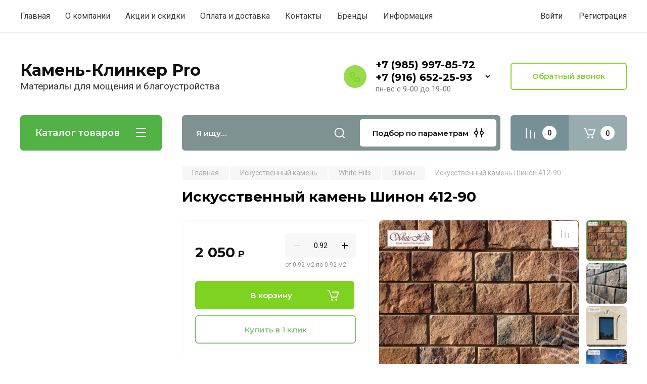

--- FILE ---
content_type: text/html; charset=utf-8
request_url: https://kamen-klinker.pro/magazin/product/iskusstvennyj-kamen-shinon-412-90
body_size: 34060
content:
<!doctype html>
<html lang="ru">

<head>
<meta charset="utf-8">
<meta name="robots" content="all"/>
<title>Искусственный камень Шинон 412-90, купить в Москве</title>
<meta name="description" content="Искусственный камень Шинон 412-90, купить в Москве">
<meta name="keywords" content="Искусственный камень Шинон 412-90, Искусственный камень Шинон 412-90 купить в Москве, Искусственный камень White Hills Шинон 412-90, Искусственный камень для фасада, Искусственный камень для интерьера">
<meta name="SKYPE_TOOLBAR" content="SKYPE_TOOLBAR_PARSER_COMPATIBLE">
<meta name="viewport" content="width=device-width, initial-scale=1.0, maximum-scale=1.0, user-scalable=no">
<meta name="format-detection" content="telephone=no">
<meta http-equiv="x-rim-auto-match" content="none">

<!-- JQuery -->
<script src="/g/libs/jquery/1.10.2/jquery.min.js" charset="utf-8"></script>
<!-- JQuery -->

<!-- Common js -->
	<link rel="stylesheet" href="/g/css/styles_articles_tpl.css">
<link rel="stylesheet" href="/g/libs/lightgallery-proxy-to-hs/lightgallery.proxy.to.hs.min.css" media="all" async>
<script src="/g/libs/lightgallery-proxy-to-hs/lightgallery.proxy.to.hs.stub.min.js"></script>
<script src="/g/libs/lightgallery-proxy-to-hs/lightgallery.proxy.to.hs.js" async></script>

            <!-- 46b9544ffa2e5e73c3c971fe2ede35a5 -->
            <script src='/shared/s3/js/lang/ru.js'></script>
            <script src='/shared/s3/js/common.min.js'></script>
        <link rel='stylesheet' type='text/css' href='/shared/s3/css/calendar.css' /><link rel="icon" href="/favicon.svg" type="image/svg+xml">

<!--s3_require-->
<link rel="stylesheet" href="/g/basestyle/1.0.1/user/user.css" type="text/css"/>
<link rel="stylesheet" href="/g/basestyle/1.0.1/user/user.gray.css" type="text/css"/>
<script type="text/javascript" src="/g/basestyle/1.0.1/user/user.js" async></script>
<!--/s3_require-->

<link rel='stylesheet' type='text/css' href='/t/images/__csspatch/2/patch.css'/>
<!-- Common js -->

<!-- Shop init -->
			
		
		
		
			<link rel="stylesheet" type="text/css" href="/g/shop2v2/default/css/theme.less.css">		
			<script type="text/javascript" src="/g/printme.js"></script>
		<script type="text/javascript" src="/g/shop2v2/default/js/tpl.js"></script>
		<script type="text/javascript" src="/g/shop2v2/default/js/baron.min.js"></script>
		
			<script type="text/javascript" src="/g/shop2v2/default/js/shop2.2.js"></script>
		
	<script type="text/javascript">shop2.init({"productRefs": {"1024262304":{"vysota_mm":{"150":["1428319104"],"15":["1428320504"]},"cvet_861":{"32213502":["1428319104","1428320504"]},"strana_proizvodstva":{"28992502":["1428319104","1428320504"]},"dostavka":{"23227bcfa5fc662dedf3c3fec8fde194":["1428319104","1428320504"]},"oplata":{"61167823093eb8cbcf73b1f3130929bd":["1428319104","1428320504"]},"primenenie_1000":{"47553704":["1428319104","1428320504"]},"tip":{"47583104":["1428319104","1428320504"]},"uglovye_elementy":{"47778304":["1428319104","1428320504"]},"dlina_mm_854":{"fd5fa90f27a82528744ad6a87a67a6b3":["1428319104"],"f63c6021017f93a812d5d97d9ed22c6b":["1428320504"]},"tolsina_mm_430":{"d39a6d54dc182043b57daf79b1d758de":["1428319104","1428320504"]},"ves_m2_kg":{"33.9":["1428319104"]},"kolicestvo_v_upakovke_m2":{"0.92":["1428319104"]},"kolicestvo_v_upakovke_m_pog_":{"2.3":["1428320504"]}}},"apiHash": {"getPromoProducts":"9a014b64dfcafd29c5ffbb12a172c8ae","getSearchMatches":"f687c35b498f4ddde77b7d260dd568af","getFolderCustomFields":"9d264658e8b34625f461c12c08165749","getProductListItem":"48c112b78e6309d87b2c2e7e83cf519d","cartAddItem":"b7a8d7d1ca623b3b5294fb3a18a6cc45","cartRemoveItem":"3abcd4df87da52f238880a4fad58a20c","cartUpdate":"093e44d63a93d47b661fff14561cc8a4","cartRemoveCoupon":"f1c57fa12257e0d274a4832db5fab907","cartAddCoupon":"a32dc31de33d7de1f1dcfa645367c6b2","deliveryCalc":"0e2472521be047b4d4d30c0b12ca7e37","printOrder":"03e2790948edb7387c7a92c4b0247e80","cancelOrder":"696b6f8c8a7471c1f5c1697353fe8a5d","cancelOrderNotify":"9ca56ff772ae75514c73e2e778874201","repeatOrder":"5619b02a6a58bbde06e2bb919f11c872","paymentMethods":"1d4c377142766cc326ed9badc1233f8c","compare":"20825dda44892191fe4f6650a9063c72"},"hash": null,"verId": 2290745,"mode": "product","step": "","uri": "/magazin","IMAGES_DIR": "/d/","my": {"gr_selected_theme":8,"show_rating_sort":true,"show_amount_sort":true,"gr_pagelist_version":"global:shop2.2.110-paintwork-pagelist.tpl","gr_cart_preview_version":"2.2.110-paintwork-products-shop-cart-preview","gr_filter_version":"global:shop2.2.110-auto-accessories-adaptive-store-filter.tpl","gr_cart_page_version":"global:shop2.2.110-paintwork-cart.tpl","gr_product_template_name":"shop2.2.110-paintwork-product-list-thumbs.tpl","gr_product_page_version":"global:shop2.2.110-paintwork-product.tpl","gr_collections_item":"global:shop2.2.110-paintwork-product-item-collections.tpl","gr_compare_tooltip":"\u0421\u0440\u0430\u0432\u043d\u0438\u0442\u044c","gr_compare_tooltip_added":"\u0423\u0434\u0430\u043b\u0438\u0442\u044c","buy_alias":"\u0412 \u043a\u043e\u0440\u0437\u0438\u043d\u0443","buy_mod":true,"buy_kind":true,"on_shop2_btn":true,"gr_auth_placeholder":true,"gr_show_collcetions_amount":true,"gr_kinds_slider":true,"gr_cart_titles":true,"gr_filter_remodal_res":"1260","gr_sorting_no_filter":true,"gr_filter_remodal":true,"gr_filter_range_slider":false,"gr_search_range_slider":false,"gr_add_to_compare_text":"\u0421\u0440\u0430\u0432\u043d\u0438\u0442\u044c","gr_search_form_title":"\u041f\u041e\u0418\u0421\u041a \u041f\u041e \u041f\u0410\u0420\u0410\u041c\u0415\u0422\u0420\u0410\u041c","gr_vendor_in_thumbs":true,"gr_show_titles":true,"gr_show_options_text":"\u0412\u0441\u0435 \u043f\u0430\u0440\u0430\u043c\u0435\u0442\u0440\u044b","gr_pagelist_only_icons":true,"gr_filter_title_text":"\u0424\u0418\u041b\u042c\u0422\u0420","gr_filter_btn_text":"\u0424\u0418\u041b\u042c\u0422\u0420","gr_filter_reset_text":"\u041e\u0447\u0438\u0441\u0442\u0438\u0442\u044c","gr_card_slider_class":" vertical","gr_product_one_click":"\u041a\u0443\u043f\u0438\u0442\u044c \u0432 1 \u043a\u043b\u0438\u043a","gr_options_more_btn":"\u0412\u0441\u0435 \u043f\u0430\u0440\u0430\u043c\u0435\u0442\u0440\u044b","gr_cart_auth_remodal":true,"gr_cart_show_options_text":"\u041f\u043e\u043a\u0430\u0437\u0430\u0442\u044c \u043f\u0430\u0440\u0430\u043c\u0435\u0442\u0440\u044b","gr_cart_clear_btn_class":"clear_btn","gr_cart_back_btn":"\u041a \u043f\u043e\u043a\u0443\u043f\u043a\u0430\u043c","gr_cart_total_title":"\u0420\u0430\u0441\u0447\u0435\u0442","gr_cart_total_text":"\u0421\u0443\u043c\u043c\u0430 \u0437\u0430\u043a\u0430\u0437\u0430:","gr_cart_autoriz_btn_class":"cart_buy_rem","gr_cart_regist_btn_class":"cart_regist_btn","gr_coupon_placeholder":"\u041a\u0443\u043f\u043e\u043d","gr_my_title_param_button":false,"fold_btn_tit":"\u041a\u0430\u0442\u0430\u043b\u043e\u0433 \u0442\u043e\u0432\u0430\u0440\u043e\u0432","fold_mobile_title":"\u041a\u0430\u0442\u0430\u043b\u043e\u0433","search_btn_tit":"\u041f\u043e\u0434\u0431\u043e\u0440 \u043f\u043e \u043f\u0430\u0440\u0430\u043c\u0435\u0442\u0440\u0430\u043c","search_form_btn":"\u041d\u0430\u0439\u0442\u0438","gr_show_nav_btns":true,"gr_hide_no_amount_rating":"true","price_fa_rouble":false,"gr_filter_placeholders":true,"gr_filter_only_field_title":true,"gr_comments_only_field_placeholder":true,"gr_coupon_used_text":"\u0418\u0441\u043f\u043e\u043b\u044c\u0437\u043e\u0432\u0430\u043d\u043d\u044b\u0439","gr_pluso_title":"\u041f\u043e\u0434\u0435\u043b\u0438\u0442\u044c\u0441\u044f","gr_show_one_click_in_thumbs":true,"gr_pagelist_lazy_load":true,"lazy_load_subpages":true,"gr_img_lazyload":true,"gr_buy_btn_data_url":true,"gr_product_preview_title":"\u0414\u043e\u0431\u0430\u0432\u043b\u0435\u043d \u0432 \u043a\u043e\u0440\u0437\u0438\u043d\u0443"},"shop2_cart_order_payments": 1,"cf_margin_price_enabled": 0,"maps_yandex_key":"30510951-c3e6-4e42-8c2f-5f95872ce885","maps_google_key":""});</script>
<style type="text/css">.product-item-thumb {width: 350px;}.product-item-thumb .product-image, .product-item-simple .product-image {height: 350px;width: 350px;}.product-item-thumb .product-amount .amount-title {width: 254px;}.product-item-thumb .product-price {width: 300px;}.shop2-product .product-side-l {width: 200px;}.shop2-product .product-image {height: 190px;width: 200px;}.shop2-product .product-thumbnails li {width: 56px;height: 56px;}</style>
<!-- Shop init -->

	<style>
		.main-slider{margin-bottom:30px;position:relative;height:420px;overflow:hidden;height:auto}@media (max-width: 767px){.main-slider{margin-left:-16px;margin-right:-16px;margin-bottom:0;height:auto}}.main-slider__inner_slid{height:auto;margin:-3px 0}.main-slider__item_slid{height:auto;padding-top:37.5%;position:relative;display:block;width:100%;text-decoration:none}@media (max-width: 1280px){.main-slider__item_slid{padding-top:40%}}@media (max-width: 767px){.main-slider__item_slid{padding-top:unset;height:320px}}@media (max-width: 425px){.main-slider__item_slid{height:220px}}.main-slider__item_in{display:block}.main-slider__image_slid{position:absolute;top:0;left:0;width:100%;height:100%;display:block}.main-slider__image_slid.slider_overlay:before{position:absolute;content:'';top:0;left:0;width:100%;height:100%}.main-slider__image_slid.mobile_image{display:none}@media (max-width: 639px){.main-slider__image_slid.mobile_image{display:block}}.main-slider__slid_text{position:relative;display:-moz-box;display:-webkit-box;display:-webkit-flex;display:-moz-flex;display:-ms-flexbox;display:flex;-webkit-box-direction:normal;-webkit-box-orient:vertical;-moz-box-direction:normal;-moz-box-orient:vertical;-webkit-flex-direction:column;-moz-flex-direction:column;-ms-flex-direction:column;flex-direction:column;-webkit-box-align:start;-ms-flex-align:start;-webkit-align-items:flex-start;-moz-align-items:flex-start;align-items:flex-start;-webkit-box-pack:center;-ms-flex-pack:center;-webkit-justify-content:center;-moz-justify-content:center;justify-content:center;width:50%;padding:20px 20px 20px 40px;height:100%;position:absolute;top:0;bottom:0}@media (max-width: 1260px){.main-slider__slid_text{width:70%;padding-left:30px}}@media (max-width: 767px){.main-slider__slid_text{width:100%;padding:15px 36px}}@media (max-width: 479px){.main-slider__slid_text{padding-right:16px;padding-left:16px}}.main-slider__slid_flag{padding:5px 14px 5px 16px;display:inline-block;font-family:Montserrat,sans-serif;height:auto;line-height:22px;font-weight:700;text-align:center;margin-bottom:10px;position:relative;margin-top:20px;margin-bottom:7px;padding:5px 15px;min-width:76px}@media (max-width: 767px){.main-slider__slid_flag{margin-bottom:5px;padding:4px 12px;min-width:54px;line-height:14px}}@media (max-width: 479px){.main-slider__slid_flag{margin-top:6px;margin-bottom:6px}}.main-slider__slid_tit{margin-top:8px;margin-bottom:8px;font-family:Montserrat,sans-serif;line-height:1.1em;font-weight:700;display:block}@media (max-width: 1023px){.main-slider__slid_tit{margin-top:4px;margin-bottom:4px}}@media (max-width: 479px){.main-slider__slid_tit{margin-top:4px;margin-bottom:4px}}.main-slider__slid_desc{margin-top:8px;margin-bottom:8px;display:block}@media (max-width: 1023px){.main-slider__slid_desc{margin-top:4px;margin-bottom:4px}}@media (max-width: 479px){.main-slider__slid_desc{margin-top:2px;margin-bottom:2px;line-height:1.2}}.main-slider__slid_btn{display:inline-block;margin-top:15px;margin-bottom:0;padding:18px 30px;font-family:Montserrat,sans-serif;line-height:1.1em;font-weight:600;text-decoration:none;position:relative;z-index:1;transition:all .3s;overflow:hidden;margin-top:26px;margin-bottom:0}@media (max-width: 1023px){.main-slider__slid_btn{padding:16px 30px;margin-top:10px}}@media (max-width: 479px){.main-slider__slid_btn{padding:12px 16px}}.main-slider__slid_btn:before{position:absolute;content:'';z-index:-1;top:0;right:0;width:0;height:100%;transition:all .3s}.main-slider__slid_btn:hover:before{width:100%}@media (max-width: 767px){.main-slider__slid_btn.slider_btn_hide{display:none}}.main-slider .slick-prev,.main-slider .slick-next{position:absolute;right:0;z-index:1;width:60px;height:60px}@media (max-width: 1280px){.main-slider .slick-prev,.main-slider .slick-next{width:50px;height:50px}}.main-slider .slick-prev{top:20px;right:20px}@media (max-width: 767px){.main-slider .slick-prev{bottom:0;right:40px}}.main-slider .slick-next{bottom:20px;right:20px}.main-slider .slick-next:before{transform:rotate(180deg)}.main-slider ul.slick-dots{display:flex;flex-direction:column;position:absolute;right:45px;top:calc(50% - 110px);margin:0;height:220px;align-items:center;justify-content:center}.main-slider ul.slick-dots li{margin:8px 0}@media (max-width: 1023px){.main-slider ul.slick-dots li{margin:4px 0}}@media (max-width: 767px){.main-slider ul.slick-dots li{margin:0 4px}}.main-slider ul.slick-dots li.slick-active{margin:7px 0}@media (max-width: 1023px){.main-slider ul.slick-dots li.slick-active{margin:3px 0}}@media (max-width: 767px){.main-slider ul.slick-dots li.slick-active{margin:0 4px}}@media (min-width: 768px) and (max-width: 1280px){.main-slider ul.slick-dots{right:40px}}@media (max-width: 767px){.main-slider ul.slick-dots{flex-direction:row;height:auto;width:220px;top:calc(100% - 30px);right:calc(50% - 110px)}}@media (max-width: 425px){.main-slider ul.slick-dots{top:calc(100% - 20px)}}.main-slider .slider_counter{position:absolute;min-width:80px;top:0;right:0;padding:12px 10px;font-family:Montserrat,sans-serif;line-height:1em;font-weight:600;text-align:center;display:-moz-box;display:-webkit-box;display:-webkit-flex;display:-moz-flex;display:-ms-flexbox;display:flex;-webkit-box-pack:center;-ms-flex-pack:center;-webkit-justify-content:center;-moz-justify-content:center;justify-content:center;display:none}@media (max-width: 767px){.main-slider .slider_counter{bottom:0;top:auto;right:auto;left:0;padding:17.5px 10px;min-width:52px}}.main-slider .slider_counter .slider_del{padding:0 5px}
		@media (min-width: 1261px){.main-slider__inner_slid:not(.slick-slider){height: 400px;overflow: hidden;}}
	</style>


<!-- Custom styles -->
<link rel="stylesheet" href="/g/libs/jqueryui/datepicker-and-slider/css/jquery-ui.css">
<link rel="stylesheet" href="/g/libs/lightgallery/v1.2.19/lightgallery.css">
<link rel="stylesheet" href="/g/libs/remodal/css/remodal.css">
<link rel="stylesheet" href="/g/libs/remodal/css/remodal-default-theme.css">
<link rel="stylesheet" href="/g/libs/waslide/css/waslide.css">
<!-- Custom styles -->


<!-- Custom js -->
<script src="/g/libs/jquery-responsive-tabs/1.6.3/jquery.responsiveTabs.min.js" charset="utf-8"></script>
<script src="/g/libs/jquery-match-height/0.7.2/jquery.matchHeight.min.js" charset="utf-8"></script>
<script src="/g/libs/jqueryui/datepicker-and-slider/js/jquery-ui.min.js" charset="utf-8"></script>
<script src="/g/libs/jqueryui/touch_punch/jquery.ui.touch_punch.min.js" charset="utf-8"></script>

<script src="/g/libs/owl-carousel/2.3.4/owl.carousel.min.js" charset="utf-8"></script>


<script src="/g/libs/flexmenu/1.6.2/flexmenu.min.js" charset="utf-8"></script> <script src="/g/libs/flexmenu/1.6.2/modernizr.custom.js" charset="utf-8"></script>  
<script src="/g/libs/lightgallery/v1.2.19/lightgallery.js" charset="utf-8"></script>
<script src="/g/libs/jquery-slick/1.6.0/slick.min.js" charset="utf-8"></script>
<script src="/g/libs/remodal/js/remodal.js" charset="utf-8"></script>
<script src="/g/libs/waslide/js/animit.js"></script>
<script src="/g/libs/waslide/js/waslide.js"></script>

<script src="/g/libs/timer/js/timer.js" charset="utf-8"></script>

<!-- Custom js -->

<!-- Site js -->
<script src="/g/s3/misc/form/shop-form/shop-form-minimal.js" charset="utf-8"></script>
<script src="/g/templates/shop2/2.110.2/auto-accessories/js/plugins.js" charset="utf-8"></script>

<!-- Site js -->




<link rel="stylesheet" href="/g/libs/jquery-popover/0.0.4/jquery.popover.css">
<script src="/g/libs/jquery-popover/0.0.4/jquery.popover.js" charset="utf-8"></script>

<!-- Theme styles -->

	
		    <link rel="stylesheet" href="/g/templates/shop2/2.110.2/universal-shop-pro/themes/theme0/theme.scss.css">
	
<!-- Theme styles -->

<!-- Main js -->
	<script src="/g/templates/shop2/2.110.2/universal-shop-pro/js/shop_main.js" charset="utf-8"></script>
<!-- Main js -->


<link rel="stylesheet" href="/g/templates/shop2/2.110.2/universal-shop-pro/css/global_styles.css">
<meta name="yandex-verification" content="5d6201666c3bc8c6" />
</head><body class="site">
	
	   
		   
   <div class="site_wrap wrap_ton"  data-bg="/thumb/2/COQMWTR9Tz-WtdgdCgZscA/1920r1080/d/bg2.png" >
	   <div class="mobile_panel_wrap">
	      <div class="mobile__panel">
	         <a class="close-button"><span>&nbsp;</span></a>
	         <div class="mobile_panel_inner">
	            <div class="mobile_menu_prev">
	            	<div class="btn_next_menu"><span>Меню</span></div>
	            	<div class="registration_wrap">
	            		
	            									<a href="/users" class="login">
				         		Войти
				         	</a>
				         	
				         	<a href="/users/register" class="registration">
				         		Регистрация
				         	</a>
									         	
			         </div>
	                <nav class="mobile_shared_wrap">                    
	                </nav>
	
	            </div>
	            <div class="mobile_menu_next">
	               <div class="btn_prev_menu"><span>Назад</span></div>
	               
	            </div>
	            <div class="mobile_brands">
	               <div class="btn_prev_menu"><span class="prev">Назад</span> <a href="javascript:void(0);" class="close-button"></a></div>
	               
	            </div>
	         </div>
	      </div>
	   </div>

	   <div class="site__wrapper site__wrapper-timer">
       			      <div class="top-menu block_padding">
	         
	         				<div class="top-menu__inner">
					<ul class="top_menu menu-default top-menu__items">
				        				
				            				
				            				                <li class="has-child opened"><a href="/"><span>Главная</span></a>
				            				            				
				        				
				            				                				                        </li>
				                    				                				            				
				            				                <li class="has-child"><a href="/o-kompanii"><span>О компании</span></a>
				            				            				
				        				
				            				                				                        </li>
				                    				                				            				
				            				                <li class=""><a href="/akcii"><span>Акции и скидки</span></a>
				            				            				
				        				
				            				                				                        </li>
				                    				                				            				
				            				                <li class=""><a href="/oplata"><span>Оплата и доставка</span></a>
				            				            				
				        				
				            				                				                        </li>
				                    				                				            				
				            				                <li class="has-child"><a href="/kontakty"><span>Контакты</span></a>
				            				            				
				        				
				            				                				                        <ul>
				                    				            				
				            				                <li class=""><a href="/svyazatsya-s-nami"><span>Напишите нам</span></a>
				            				            				
				        				
				            				                				                        </li>
				                    				                            </ul>
				                        </li>
				                    				                				            				
				            				                <li class=""><a href="/all-vendors-page"><span>Бренды</span></a>
				            				            				
				        				
				            				                				                        </li>
				                    				                				            				
				            				                <li class="has-child"><a href="/informatsiya"><span>Информация</span></a>
				            				            				
				        				
				            				                				                        <ul>
				                    				            				
				            				                <li class=""><a href="/news"><span>Новости</span></a>
				            				            				
				        				
				            				                				                        </li>
				                    				                				            				
				            				                <li class=""><a href="/poleznye-stati"><span>Статьи</span></a>
				            				            				
				        				        </li>
				    </ul>
				    				        </li>
				    </ul>
				    				</div>
				         
	         <div class="registration_wrap">
	         	
	         					
					<div class="login" data-remodal-target="login_popap">
		         		Войти
		         	</div>
		         	
		         	<a href="/users/register" class="registration">
	         			Регистрация
		         	</a>
					         </div>
	      </div>
	      <div class="site__inner site__inner-timer">
	         <header class="site-header block_padding no-slider">
	            <div class="company-info">
	            											<div class="company-info__name_desc">
		  						  						               				<a href="https://kamen-klinker.pro" title="На главную страницу" class="company-info__name">Камень-Клинкер Pro</a>
	               					               		               		               <div class="company-info__descr">Материалы для мощения и благоустройства</div>
		               	               </div>
	               	            </div>
	            <div class="head-contacts">
	               <div class="head-contacts__inner">
	                  
	                  	                  <div class="head-contacts__phones">
	                     <div class="head-contacts__phones-inner">
	                        <div class="div-block">
	                        		                        					                        				                        					                        		<div><a href="tel:+7 (985) 997-85-72" class="link">+7 (985) 997-85-72</a></div>
			                        			                        				                        				                        					                        		<div><a href="tel:+7 (916) 652-25-93" class="link">+7 (916) 652-25-93</a></div>
			                        			                        		                        		                        </div>
	                        	                        <div class="head-contacts__phone-time">пн-вс с 9-00 до 19-00</div>
	                        	                     </div>
	                    <div class="phones_popup" data-remodal-target="phones_popup">Просмотр</div>
	                  </div>
	                  	               </div>
	               <div class="head-conracts__recall"><span data-remodal-target="form_top_popap" class="head-conracts__recall-btn w-button">Обратный звонок</span></div>	            </div>
	         </header>
	         
 	         <div data-remodal-id="fixed-categor" class="remodal fixed-categor" role="dialog" data-remodal-options="hashTracking: false">
	         	<button data-remodal-action="close" class="close-button"><span>&nbsp;</span></button>
	         	<input id="cat-tab" type="radio" name="tabs" checked><!--
	            --><label for="cat-tab" title="Категории" class="cat-tab">Категории</label><!--
	            --><input id="brand-tab" type="radio" name="tabs" ><!--
	            --><label for="brand-tab" title="Бренды" class="brand-tab">Бренды</label>
	         </div>
	         
  	         <div class="site-fixed-panel">
				<div class="shop-modules__folders" data-remodal-target="fixed-categor">
				  <div class="shop-modules__folders-title">Каталог товаров</div>
				  <div class="shop-modules__folder-icon"></div>
				</div>
				<div class="shop-modules__folders_mobile">
					<div class="shop-modules__folder-icon"></div>
				</div>
	         	<nav class="top-menu__inner">            
	            	<ul class="top-menu__items"><li class="opened active"><a href="/" >Главная</a></li><li><a href="/o-kompanii" >О компании</a></li><li><a href="/akcii" >Акции и скидки</a></li><li><a href="/oplata" >Оплата и доставка</a></li><li class="has-child"><a href="/kontakty" >Контакты</a><ul class="level-2"><li><a href="/svyazatsya-s-nami" >Напишите нам</a></li></ul></li><li><a href="/all-vendors-page" >Бренды</a></li><li class="has-child"><a href="/informatsiya" >Информация</a><ul class="level-2"><li><a href="/news" >Новости</a></li><li><a href="/poleznye-stati" >Статьи</a></li></ul></li></ul>	         	</nav>
	         	<div class="shop-modules__right">
	               					<div class="compare-block">
						<a href="/magazin/compare" class="compare-block__link" target="_blank">&nbsp;</a>
						<div class="compare-block__amount">0</div>
					</div>
	               	               
   	               <div class="shop-modules__cart cart_popup_btn cart_amount_null" >
		               		
												
							<a href="/magazin/cart" class="site-header__cart_btn">
								<span class="shop-modules__cart-amount">0</span>
							</a>
								
								                  
	               </div>
	               
	          	</div>
	         </div>
	         
	         
	         <div class="shop-modules block_padding">
	            <div class="shop-modules__inner">
	               <div class="shop-modules__folders active">
	                  <div class="shop-modules__folders-title">Каталог товаров</div>
	                  <div class="shop-modules__folder-icon"></div>
	               </div>
	               <div class="shop-modules__folders_mobile">
	                  <div class="shop-modules__folder-icon"></div>
	               </div>
	                <div class="shop-modules__search">
	                     <nav class="search_catalog_top">
	                     	<div class="search_catalog_top-in">
	                     											<form action="/magazin/search" enctype="multipart/form-data" method="get" class="shop-modules__search-form w-form">
									     <input type="text" id="s[name]" name="search_text" autocomplete="off" placeholder="Я ищу…" class="shop-modules__search-input w-input">
									     <button class="shop-modules__search-btn w-button">Найти</button>
									<re-captcha data-captcha="recaptcha"
     data-name="captcha"
     data-sitekey="6LfLhZ0UAAAAAEB4sGlu_2uKR2xqUQpOMdxygQnA"
     data-lang="ru"
     data-rsize="invisible"
     data-type="image"
     data-theme="light"></re-captcha></form>              
		                       			                    </div>
				     	 </nav>
	                    <div data-remodal-target="search_popap" class="shop-modules__search-popup w-button">Подбор по параметрам</div>
	                </div>
	               <div class="mobile-contacts" data-remodal-target="phones_popup">&nbsp;</div>
	               <div class="mobile-search" data-remodal-target="search_popap">&nbsp;</div>
	               
	                <div class="shop-modules__right">
		               						<div class="compare-block">
							<a href="/magazin/compare" class="compare-block__link" target="_blank">&nbsp;</a>
							<div class="compare-block__amount">0</div>
						</div>
		               						
		               <div class="shop-modules__cart cart_popup_btn cart_amount_null" >
		               		
							
														
						<a href="/magazin/cart" class="site-header__cart_btn">
							<span class="shop-modules__cart-amount">0</span>
						</a>
							
									                  
		               </div>
		          	</div>
	            </div>
	         </div>
	         
	         <div class="site-content content_shop_pages">
	            <div class="site-content__inner block_padding">
	              
	               <div class="site-content__left">
	                  
	                  					    <nav class="folders-nav">
					        <ul class="folders_menu">
					        	
					        	<div class="brand-search">
					        		<span>
					        			Искать по бренду
					        		</span>
					        	</div>
					        	
					            					                					            					                					                    					
					                    					                        <li class="cat-item firstlevel has sublevel">
												<a href="/magazin/folder/trotuarnaya-plitka" class="hasArrow ">
													
						                        							                        		<span class="cat-item__title  padding">Тротуарная плитка</span>
					                        		
					                        	</a>
					                    					                    																									                					            					                					                    					                        					                            <ul>
					                            	<li class="parentItem"><a href="/magazin/folder/trotuarnaya-plitka"><span>Тротуарная плитка</span></a></li>
					                        					                    					
					                    					                        <li class=""> 
					                        	<a href="/magazin/folder/trotuarnaya-plitka-1">Стандарт</a>
					                    					                    																									                					            					                					                    					                        					                            </li>
					                            					                        					                    					
					                    					                        <li class=""> 
					                        	<a href="/magazin/folder/multiformat">Мультиформат</a>
					                    					                    																									                					            					                					                    					                        					                            </li>
					                            					                        					                    					
					                    					                        <li class=""> 
					                        	<a href="/magazin/folder/multiformat-1">Крупный формат</a>
					                    					                    																									                					            					                					                    					                        					                            </li>
					                            					                        					                    					
					                    					                        <li class=""> 
					                        	<a href="/magazin/folder/radiplnaya">Радиальная</a>
					                    					                    																									                					            					                					                    					                        					                            </li>
					                            					                                </ul>
					                                </li>
					                            					                        					                    					
					                    					                        <li class="cat-item firstlevel">
												<a href="/magazin/folder/klinkernaya-bruschatka" class="hasArrow ">
													
						                        							                        		<span class="cat-item__title  padding">Клинкерная брусчатка</span>
					                        		
					                        	</a>
					                    					                    																									                					            					                					                    					                        					                            </li>
					                            					                        					                    					
					                    					                        <li class="cat-item firstlevel has sublevel">
												<a href="/magazin/folder/bordyury" class="hasArrow ">
													
						                        							                        		<span class="cat-item__title  padding">Бордюры</span>
					                        		
					                        	</a>
					                    					                    																									                					            					                					                    					                        					                            <ul>
					                            	<li class="parentItem"><a href="/magazin/folder/bordyury"><span>Бордюры</span></a></li>
					                        					                    					
					                    					                        <li class=""> 
					                        	<a href="/magazin/folder/betonnye-bordyury">Бетонные бордюры</a>
					                    					                    																									                					            					                					                    					                        					                            </li>
					                            					                        					                    					
					                    					                        <li class=""> 
					                        	<a href="/magazin/folder/betonnye-bordyury-1">Пластиковые бордюры</a>
					                    					                    																									                					            					                					                    					                        					                            </li>
					                            					                                </ul>
					                                </li>
					                            					                        					                    					
					                    					                        <li class="cat-item firstlevel has sublevel">
												<a href="/magazin/folder/stupeni" class="hasArrow ">
													
						                        							                        		<span class="cat-item__title  padding">Ступени</span>
					                        		
					                        	</a>
					                    					                    																									                					            					                					                    					                        					                            <ul>
					                            	<li class="parentItem"><a href="/magazin/folder/stupeni"><span>Ступени</span></a></li>
					                        					                    					
					                    					                        <li class=""> 
					                        	<a href="/magazin/folder/klinkernye-stupeni-i-plitka">Клинкерные ступени и плитка</a>
					                    					                    																									                					            					                					                    					                        					                            </li>
					                            					                        					                    					
					                    					                        <li class=""> 
					                        	<a href="/magazin/folder/betonnye-stupeni">Бетонные ступени</a>
					                    					                    																									                					            					                					                    					                        					                            </li>
					                            					                                </ul>
					                                </li>
					                            					                        					                    					
					                    					                        <li class="cat-item firstlevel has sublevel">
												<a href="/magazin/folder/iskusstvennyj-kamen" class="hasArrow ">
													
						                        							                        		<span class="cat-item__title  padding">Искусственный камень</span>
					                        		
					                        	</a>
					                    					                    																									                					            					                					                    					                        					                            <ul>
					                            	<li class="parentItem"><a href="/magazin/folder/iskusstvennyj-kamen"><span>Искусственный камень</span></a></li>
					                        					                    					
					                    					                        <li class=" has sublevel"> 
					                        	<a class="hasArrow" href="/magazin/folder/iskusstvennyj-kamen-leonardo-stone">Leonardo Stone</a>
					                    					                    																									                					            					                					                    					                        					                            <ul>
					                            	<li class="parentItem"><a href="/magazin/folder/iskusstvennyj-kamen-leonardo-stone"><span>Leonardo Stone</span></a></li>
					                        					                    					
					                    					                        <li class=""> 
					                        	<a href="/magazin/folder/plitka-pod-kirpich-leonardo-stone-1">Плитка под кирпич Leonardo Stone</a>
					                    					                    																									                					            					                					                    					                        					                            </li>
					                            					                        					                    					
					                    					                        <li class=""> 
					                        	<a href="/magazin/folder/leonardo-stone-ankona">Анкона</a>
					                    					                    																									                					            					                					                    					                        					                            </li>
					                            					                        					                    					
					                    					                        <li class=""> 
					                        	<a href="/magazin/folder/bretan">Бретань</a>
					                    					                    																									                					            					                					                    					                        					                            </li>
					                            					                        					                    					
					                    					                        <li class=""> 
					                        	<a href="/magazin/folder/bergamo">Бергамо</a>
					                    					                    																									                					            					                					                    					                        					                            </li>
					                            					                        					                    					
					                    					                        <li class=""> 
					                        	<a href="/magazin/folder/melburn">Мельбурн</a>
					                    					                    																									                					            					                					                    					                        					                            </li>
					                            					                        					                    					
					                    					                        <li class=""> 
					                        	<a href="/magazin/folder/shamoni">Шамони</a>
					                    					                    																									                					            					                					                    					                        					                            </li>
					                            					                        					                    					
					                    					                        <li class=""> 
					                        	<a href="/magazin/folder/korsika">Корсика</a>
					                    					                    																									                					            					                					                    					                        					                            </li>
					                            					                        					                    					
					                    					                        <li class=""> 
					                        	<a href="/magazin/folder/verona">Верона</a>
					                    					                    																									                					            					                					                    					                        					                            </li>
					                            					                        					                    					
					                    					                        <li class=""> 
					                        	<a href="/magazin/folder/shampan">Шампань</a>
					                    					                    																									                					            					                					                    					                        					                            </li>
					                            					                        					                    					
					                    					                        <li class=""> 
					                        	<a href="/magazin/folder/perudzha">Перуджа</a>
					                    					                    																									                					            					                					                    					                        					                            </li>
					                            					                        					                    					
					                    					                        <li class=""> 
					                        	<a href="/magazin/folder/leonardo">Леонардо</a>
					                    					                    																									                					            					                					                    					                        					                            </li>
					                            					                        					                    					
					                    					                        <li class=""> 
					                        	<a href="/magazin/folder/turin">Турин</a>
					                    					                    																									                					            					                					                    					                        					                            </li>
					                            					                        					                    					
					                    					                        <li class=""> 
					                        	<a href="/magazin/folder/turin-1">Форли</a>
					                    					                    																									                					            					                					                    					                        					                            </li>
					                            					                        					                    					
					                    					                        <li class=""> 
					                        	<a href="/magazin/folder/rim">Рим</a>
					                    					                    																									                					            					                					                    					                        					                            </li>
					                            					                        					                    					
					                    					                        <li class=""> 
					                        	<a href="/magazin/folder/palermo">Палермо</a>
					                    					                    																									                					            					                					                    					                        					                            </li>
					                            					                        					                    					
					                    					                        <li class=""> 
					                        	<a href="/magazin/folder/milan">Милан</a>
					                    					                    																									                					            					                					                    					                        					                            </li>
					                            					                        					                    					
					                    					                        <li class=""> 
					                        	<a href="/magazin/folder/versal">Версаль</a>
					                    					                    																									                					            					                					                    					                        					                            </li>
					                            					                        					                    					
					                    					                        <li class=""> 
					                        	<a href="/magazin/folder/monako">Монако</a>
					                    					                    																									                					            					                					                    					                        					                            </li>
					                            					                        					                    					
					                    					                        <li class=""> 
					                        	<a href="/magazin/folder/marsel">Марсель</a>
					                    					                    																									                					            					                					                    					                        					                            </li>
					                            					                        					                    					
					                    					                        <li class=""> 
					                        	<a href="/magazin/folder/luara">Луара</a>
					                    					                    																									                					            					                					                    					                        					                            </li>
					                            					                        					                    					
					                    					                        <li class=""> 
					                        	<a href="/magazin/folder/veneciya">Венеция</a>
					                    					                    																									                					            					                					                    					                        					                            </li>
					                            					                        					                    					
					                    					                        <li class=""> 
					                        	<a href="/magazin/folder/shato">Шато</a>
					                    					                    																									                					            					                					                    					                        					                            </li>
					                            					                        					                    					
					                    					                        <li class=""> 
					                        	<a href="/magazin/folder/kapri">Капри</a>
					                    					                    																									                					            					                					                    					                        					                            </li>
					                            					                                </ul>
					                                </li>
					                            					                        					                    					
					                    					                        <li class=" has sublevel"> 
					                        	<a class="hasArrow" href="/magazin/folder/white-hills">White Hills</a>
					                    					                    																									                					            					                					                    					                        					                            <ul>
					                            	<li class="parentItem"><a href="/magazin/folder/white-hills"><span>White Hills</span></a></li>
					                        					                    					
					                    					                        <li class=""> 
					                        	<a href="/magazin/folder/plitka-pod-kirpich-white-hills">Плитка под кирпич White Hills</a>
					                    					                    																									                					            					                					                    					                        					                            </li>
					                            					                        					                    					
					                    					                        <li class=""> 
					                        	<a href="/magazin/folder/ford-lend">Фьорд Лэнд</a>
					                    					                    																									                					            					                					                    					                        					                            </li>
					                            					                        					                    					
					                    					                        <li class=""> 
					                        	<a href="/magazin/folder/uord-hill">Уорд Хилл</a>
					                    					                    																									                					            					                					                    					                        					                            </li>
					                            					                        					                    					
					                    					                        <li class=""> 
					                        	<a href="/magazin/folder/kross-fell">Кросс Фелл</a>
					                    					                    																									                					            					                					                    					                        					                            </li>
					                            					                        					                    					
					                    					                        <li class=""> 
					                        	<a href="/magazin/folder/kross-fell-1">Уайт Клиффс</a>
					                    					                    																									                					            					                					                    					                        					                            </li>
					                            					                        					                    					
					                    					                        <li class=""> 
					                        	<a href="/magazin/folder/ajger">Айгер</a>
					                    					                    																									                					            					                					                    					                        					                            </li>
					                            					                        					                    					
					                    					                        <li class=""> 
					                        	<a href="/magazin/folder/nord-ridzh">Норд Ридж</a>
					                    					                    																									                					            					                					                    					                        					                            </li>
					                            					                        					                    					
					                    					                        <li class=""> 
					                        	<a href="/magazin/folder/lauter">Лаутер</a>
					                    					                    																									                					            					                					                    					                        					                            </li>
					                            					                        					                    					
					                    					                        <li class=""> 
					                        	<a href="/magazin/folder/zenlend">Зенлэнд</a>
					                    					                    																									                					            					                					                    					                        					                            </li>
					                            					                        					                    					
					                    					                        <li class=""> 
					                        	<a href="/magazin/folder/ist-ridzh">Ист Ридж</a>
					                    					                    																									                					            					                					                    					                        					                            </li>
					                            					                        					                    					
					                    					                        <li class=""> 
					                        	<a href="/magazin/folder/sanderlend">Сандерлэнд</a>
					                    					                    																									                					            					                					                    					                        					                            </li>
					                            					                        					                    					
					                    					                        <li class=""> 
					                        	<a href="/magazin/folder/toledo">Толедо</a>
					                    					                    																									                					            					                					                    					                        					                            </li>
					                            					                        					                    					
					                    					                        <li class=""> 
					                        	<a href="/magazin/folder/jorkshir">Йоркшир</a>
					                    					                    																									                					            					                					                    					                        					                            </li>
					                            					                        					                    					
					                    					                        <li class=""> 
					                        	<a href="/magazin/folder/shinon">Шинон</a>
					                    					                    																									                					            					                					                    					                        					                            </li>
					                            					                        					                    					
					                    					                        <li class=""> 
					                        	<a href="/magazin/folder/sheffild">Шеффилд</a>
					                    					                    																									                					            					                					                    					                        					                            </li>
					                            					                        					                    					
					                    					                        <li class=""> 
					                        	<a href="/magazin/folder/devon">Девон</a>
					                    					                    																									                					            					                					                    					                        					                            </li>
					                            					                        					                    					
					                    					                        <li class=""> 
					                        	<a href="/magazin/folder/lotian">Лотиан</a>
					                    					                    																									                					            					                					                    					                        					                            </li>
					                            					                        					                    					
					                    					                        <li class=""> 
					                        	<a href="/magazin/folder/lorn">Лорн</a>
					                    					                    																									                					            					                					                    					                        					                            </li>
					                            					                        					                    					
					                    					                        <li class=""> 
					                        	<a href="/magazin/folder/lenster">Ленстер</a>
					                    					                    																									                					            					                					                    					                        					                            </li>
					                            					                        					                    					
					                    					                        <li class=""> 
					                        	<a href="/magazin/folder/bremar">Бремар</a>
					                    					                    																									                					            					                					                    					                        					                            </li>
					                            					                        					                    					
					                    					                        <li class=""> 
					                        	<a href="/magazin/folder/sherbon">Шербон</a>
					                    					                    																									                					            					                					                    					                        					                            </li>
					                            					                        					                    					
					                    					                        <li class=""> 
					                        	<a href="/magazin/folder/loarre">Лоарре</a>
					                    					                    																									                					            					                					                    					                        					                            </li>
					                            					                        					                    					
					                    					                        <li class=""> 
					                        	<a href="/magazin/folder/till">Тилл</a>
					                    					                    																									                					            					                					                    					                        					                            </li>
					                            					                        					                    					
					                    					                        <li class=""> 
					                        	<a href="/magazin/folder/tivoli">Тиволи</a>
					                    					                    																									                					            					                					                    					                        					                            </li>
					                            					                        					                    					
					                    					                        <li class=""> 
					                        	<a href="/magazin/folder/berkli">Беркли</a>
					                    					                    																									                					            					                					                    					                        					                            </li>
					                            					                        					                    					
					                    					                        <li class=""> 
					                        	<a href="/magazin/folder/rutland">Рутланд</a>
					                    					                    																									                					            					                					                    					                        					                            </li>
					                            					                        					                    					
					                    					                        <li class=""> 
					                        	<a href="/magazin/folder/teviot">Тевиот</a>
					                    					                    																									                					            					                					                    					                        					                            </li>
					                            					                        					                    					
					                    					                        <li class=""> 
					                        	<a href="/magazin/folder/danvegan">Данвеган</a>
					                    					                    																									                					            					                					                    					                        					                            </li>
					                            					                        					                    					
					                    					                        <li class=""> 
					                        	<a href="/magazin/folder/darem">Дарем</a>
					                    					                    																									                					            					                					                    					                        					                            </li>
					                            					                        					                    					
					                    					                        <li class=""> 
					                        	<a href="/magazin/folder/morej">Морэй</a>
					                    					                    																									                					            					                					                    					                        					                            </li>
					                            					                        					                    					
					                    					                        <li class=""> 
					                        	<a href="/magazin/folder/hantli">Хантли</a>
					                    					                    																									                					            					                					                    					                        					                            </li>
					                            					                        					                    					
					                    					                        <li class=""> 
					                        	<a href="/magazin/folder/roka">Рока</a>
					                    					                    																									                					            					                					                    					                        					                            </li>
					                            					                        					                    					
					                    					                        <li class=""> 
					                        	<a href="/magazin/folder/kaskad-rejndzh">Каскад Рейндж</a>
					                    					                    																									                					            					                					                    					                        					                            </li>
					                            					                        					                    					
					                    					                        <li class=""> 
					                        	<a href="/magazin/folder/hajlend">Хайлэнд</a>
					                    					                    																									                					            					                					                    					                        					                            </li>
					                            					                        					                    					
					                    					                        <li class=""> 
					                        	<a href="/magazin/folder/el-torre">Эль Торре</a>
					                    					                    																									                					            					                					                    					                        					                            </li>
					                            					                        					                    					
					                    					                        <li class=""> 
					                        	<a href="/magazin/folder/monte-kyaro">Монте Кьяро</a>
					                    					                    																									                					            					                					                    					                        					                            </li>
					                            					                        					                    					
					                    					                        <li class=""> 
					                        	<a href="/magazin/folder/torre-byanka">Торре Бьянка</a>
					                    					                    																									                					            					                					                    					                        					                            </li>
					                            					                        					                    					
					                    					                        <li class=""> 
					                        	<a href="/magazin/folder/licen">Лицен</a>
					                    					                    																									                					            					                					                    					                        					                            </li>
					                            					                        					                    					
					                    					                        <li class=""> 
					                        	<a href="/magazin/folder/tibur">Тибур</a>
					                    					                    																									                					            					                					                    					                        					                            </li>
					                            					                                </ul>
					                                </li>
					                            					                        					                    					
					                    					                        <li class=" has sublevel"> 
					                        	<a class="hasArrow" href="/magazin/folder/esostone">Eсostone</a>
					                    					                    																									                					            					                					                    					                        					                            <ul>
					                            	<li class="parentItem"><a href="/magazin/folder/esostone"><span>Eсostone</span></a></li>
					                        					                    					
					                    					                        <li class=""> 
					                        	<a href="/magazin/folder/plitka-pod-kirpich-ecostone">Плитка под кирпич Ecostone</a>
					                    					                    																									                					            					                					                    					                        					                            </li>
					                            					                        					                    					
					                    					                        <li class=""> 
					                        	<a href="/magazin/folder/malta">Мальта</a>
					                    					                    																									                					            					                					                    					                        					                            </li>
					                            					                        					                    					
					                    					                        <li class=""> 
					                        	<a href="/magazin/folder/aspen">Аспен</a>
					                    					                    																									                					            					                					                    					                        					                            </li>
					                            					                        					                    					
					                    					                        <li class=""> 
					                        	<a href="/magazin/folder/edmonton">Эдмонтон</a>
					                    					                    																									                					            					                					                    					                        					                            </li>
					                            					                        					                    					
					                    					                        <li class=""> 
					                        	<a href="/magazin/folder/boston">Бостон</a>
					                    					                    																									                					            					                					                    					                        					                            </li>
					                            					                        					                    					
					                    					                        <li class=""> 
					                        	<a href="/magazin/folder/denver">Денвер</a>
					                    					                    																									                					            					                					                    					                        					                            </li>
					                            					                        					                    					
					                    					                        <li class=""> 
					                        	<a href="/magazin/folder/palacco">Палаццо</a>
					                    					                    																									                					            					                					                    					                        					                            </li>
					                            					                        					                    					
					                    					                        <li class=""> 
					                        	<a href="/magazin/folder/villa">Вилла</a>
					                    					                    																									                					            					                					                    					                        					                            </li>
					                            					                        					                    					
					                    					                        <li class=""> 
					                        	<a href="/magazin/folder/kasa">Каса</a>
					                    					                    																									                					            					                					                    					                        					                            </li>
					                            					                        					                    					
					                    					                        <li class=""> 
					                        	<a href="/magazin/folder/kastello-400">Кастелло 400</a>
					                    					                    																									                					            					                					                    					                        					                            </li>
					                            					                        					                    					
					                    					                        <li class=""> 
					                        	<a href="/magazin/folder/kastello-500">Кастелло 500</a>
					                    					                    																									                					            					                					                    					                        					                            </li>
					                            					                        					                    					
					                    					                        <li class=""> 
					                        	<a href="/magazin/folder/kastello-600">Кастелло 600</a>
					                    					                    																									                					            					                					                    					                        					                            </li>
					                            					                        					                    					
					                    					                        <li class=""> 
					                        	<a href="/magazin/folder/alberta">Альберта</a>
					                    					                    																									                					            					                					                    					                        					                            </li>
					                            					                        					                    					
					                    					                        <li class=""> 
					                        	<a href="/magazin/folder/eldorado">Эльдорадо</a>
					                    					                    																									                					            					                					                    					                        					                            </li>
					                            					                        					                    					
					                    					                        <li class=""> 
					                        	<a href="/magazin/folder/visler">Вислер</a>
					                    					                    																									                					            					                					                    					                        					                            </li>
					                            					                        					                    					
					                    					                        <li class=""> 
					                        	<a href="/magazin/folder/ural">Урал</a>
					                    					                    																									                					            					                					                    					                        					                            </li>
					                            					                        					                    					
					                    					                        <li class=""> 
					                        	<a href="/magazin/folder/nevada">Невада</a>
					                    					                    																									                					            					                					                    					                        					                            </li>
					                            					                        					                    					
					                    					                        <li class=""> 
					                        	<a href="/magazin/folder/kolorado">Колорадо</a>
					                    					                    																									                					            					                					                    					                        					                            </li>
					                            					                        					                    					
					                    					                        <li class=""> 
					                        	<a href="/magazin/folder/yukon">Юкон</a>
					                    					                    																									                					            					                					                    					                        					                            </li>
					                            					                        					                    					
					                    					                        <li class=""> 
					                        	<a href="/magazin/folder/shale">Шале</a>
					                    					                    																									                					            					                					                    					                        					                            </li>
					                            					                        					                    					
					                    					                        <li class=""> 
					                        	<a href="/magazin/folder/palermo-1">Палермо</a>
					                    					                    																									                					            					                					                    					                        					                            </li>
					                            					                        					                    					
					                    					                        <li class=""> 
					                        	<a href="/magazin/folder/kalgari">Калгари</a>
					                    					                    																									                					            					                					                    					                        					                            </li>
					                            					                        					                    					
					                    					                        <li class=""> 
					                        	<a href="/magazin/folder/dakota">Дакота</a>
					                    					                    																									                					            					                					                    					                        					                            </li>
					                            					                        					                    					
					                    					                        <li class=""> 
					                        	<a href="/magazin/folder/kanon">Каньон</a>
					                    					                    																									                					            					                					                    					                        					                            </li>
					                            					                        					                    					
					                    					                        <li class=""> 
					                        	<a href="/magazin/folder/arizona">Аризона</a>
					                    					                    																									                					            					                					                    					                        					                            </li>
					                            					                        					                    					
					                    					                        <li class=""> 
					                        	<a href="/magazin/folder/gotika">Готика</a>
					                    					                    																									                					            					                					                    					                        					                            </li>
					                            					                        					                    					
					                    					                        <li class=""> 
					                        	<a href="/magazin/folder/kedr">Кедр</a>
					                    					                    																									                					            					                					                    					                        					                            </li>
					                            					                                </ul>
					                                </li>
					                            					                        					                    					
					                    					                        <li class=" has sublevel"> 
					                        	<a class="hasArrow" href="/magazin/folder/atlas-stone">Atlas Stone</a>
					                    					                    																									                					            					                					                    					                        					                            <ul>
					                            	<li class="parentItem"><a href="/magazin/folder/atlas-stone"><span>Atlas Stone</span></a></li>
					                        					                    					
					                    					                        <li class=""> 
					                        	<a href="/magazin/folder/plitka-pod-kirpich-atlas-stone">Плитка под кирпич Atlas Stone</a>
					                    					                    																									                					            					                					                    					                        					                            </li>
					                            					                        					                    					
					                    					                        <li class=""> 
					                        	<a href="/magazin/folder/bazalt">Базальт</a>
					                    					                    																									                					            					                					                    					                        					                            </li>
					                            					                        					                    					
					                    					                        <li class=""> 
					                        	<a href="/magazin/folder/kvarcit-10">Кварцит 10</a>
					                    					                    																									                					            					                					                    					                        					                            </li>
					                            					                        					                    					
					                    					                        <li class=""> 
					                        	<a href="/magazin/folder/izvestnyak-shirokij">Известняк широкий</a>
					                    					                    																									                					            					                					                    					                        					                            </li>
					                            					                        					                    					
					                    					                        <li class=""> 
					                        	<a href="/magazin/folder/but">Бут</a>
					                    					                    																									                					            					                					                    					                        					                            </li>
					                            					                        					                    					
					                    					                        <li class=""> 
					                        	<a href="/magazin/folder/ravelin">Равелин</a>
					                    					                    																									                					            					                					                    					                        					                            </li>
					                            					                        					                    					
					                    					                        <li class=""> 
					                        	<a href="/magazin/folder/tonkij-plast">Тонкий пласт</a>
					                    					                    																									                					            					                					                    					                        					                            </li>
					                            					                        					                    					
					                    					                        <li class=""> 
					                        	<a href="/magazin/folder/dolomit">Доломит</a>
					                    					                    																									                					            					                					                    					                        					                            </li>
					                            					                        					                    					
					                    					                        <li class=""> 
					                        	<a href="/magazin/folder/granit-shiroki">Гранит широкий</a>
					                    					                    																									                					            					                					                    					                        					                            </li>
					                            					                        					                    					
					                    					                        <li class=""> 
					                        	<a href="/magazin/folder/skala">Скала</a>
					                    					                    																									                					            					                					                    					                        					                            </li>
					                            					                        					                    					
					                    					                        <li class=""> 
					                        	<a href="/magazin/folder/slancevyj-plast">Сланцевый пласт</a>
					                    					                    																									                					            					                					                    					                        					                            </li>
					                            					                        					                    					
					                    					                        <li class=""> 
					                        	<a href="/magazin/folder/eksedra">Экседра</a>
					                    					                    																									                					            					                					                    					                        					                            </li>
					                            					                        					                    					
					                    					                        <li class=""> 
					                        	<a href="/magazin/folder/mramor">Мрамор</a>
					                    					                    																									                					            					                					                    					                        					                            </li>
					                            					                        					                    					
					                    					                        <li class=""> 
					                        	<a href="/magazin/folder/travertin-miks">Травертин микс</a>
					                    					                    																									                					            					                					                    					                        					                            </li>
					                            					                        					                    					
					                    					                        <li class=""> 
					                        	<a href="/magazin/folder/travertin-10">Травертин 10</a>
					                    					                    																									                					            					                					                    					                        					                            </li>
					                            					                        					                    					
					                    					                        <li class=""> 
					                        	<a href="/magazin/folder/travertin-20">Травертин 20</a>
					                    					                    																									                					            					                					                    					                        					                            </li>
					                            					                        					                    					
					                    					                        <li class=""> 
					                        	<a href="/magazin/folder/peschanyj-plast">Песчаный пласт</a>
					                    					                    																									                					            					                					                    					                        					                            </li>
					                            					                        					                    					
					                    					                        <li class=""> 
					                        	<a href="/magazin/folder/diabaz">Диабаз</a>
					                    					                    																									                					            					                					                    					                        					                            </li>
					                            					                        					                    					
					                    					                        <li class=""> 
					                        	<a href="/magazin/folder/citadel">Цитадель</a>
					                    					                    																									                					            					                					                    					                        					                            </li>
					                            					                        					                    					
					                    					                        <li class=""> 
					                        	<a href="/magazin/folder/peschanik">Песчаник</a>
					                    					                    																									                					            					                					                    					                        					                            </li>
					                            					                        					                    					
					                    					                        <li class=""> 
					                        	<a href="/magazin/folder/skalistaya-gora">Скалистая гора</a>
					                    					                    																									                					            					                					                    					                        					                            </li>
					                            					                        					                    					
					                    					                        <li class=""> 
					                        	<a href="/magazin/folder/ugolnyj-plast">Угольный пласт</a>
					                    					                    																									                					            					                					                    					                        					                            </li>
					                            					                        					                    					
					                    					                        <li class=""> 
					                        	<a href="/magazin/folder/krepostnaya-stena">Крепостная стена</a>
					                    					                    																									                					            					                					                    					                        					                            </li>
					                            					                        					                    					
					                    					                        <li class=""> 
					                        	<a href="/magazin/folder/palmira">Пальмира</a>
					                    					                    																									                					            					                					                    					                        					                            </li>
					                            					                        					                    					
					                    					                        <li class=""> 
					                        	<a href="/magazin/folder/atlas-stone-1">Atlas Stone</a>
					                    					                    																									                					            					                					                    					                        					                            </li>
					                            					                        					                    					
					                    					                        <li class=""> 
					                        	<a href="/magazin/folder/pletenka">Плетёнка</a>
					                    					                    																									                					            					                					                    					                        					                            </li>
					                            					                                </ul>
					                                </li>
					                            					                        					                    					
					                    					                        <li class=" has sublevel"> 
					                        	<a class="hasArrow" href="/magazin/folder/kanon-1">Каньон</a>
					                    					                    																									                					            					                					                    					                        					                            <ul>
					                            	<li class="parentItem"><a href="/magazin/folder/kanon-1"><span>Каньон</span></a></li>
					                        					                    					
					                    					                        <li class=""> 
					                        	<a href="/magazin/folder/dakota-1">Дакота</a>
					                    					                    																									                					            					                					                    					                        					                            </li>
					                            					                        					                    					
					                    					                        <li class=""> 
					                        	<a href="/magazin/folder/slanec">Сланец</a>
					                    					                    																									                					            					                					                    					                        					                            </li>
					                            					                        					                    					
					                    					                        <li class=""> 
					                        	<a href="/magazin/folder/travertin">Травертин</a>
					                    					                    																									                					            					                					                    					                        					                            </li>
					                            					                        					                    					
					                    					                        <li class=""> 
					                        	<a href="/magazin/folder/3d-mozaika">3D мозаика</a>
					                    					                    																									                					            					                					                    					                        					                            </li>
					                            					                        					                    					
					                    					                        <li class=""> 
					                        	<a href="/magazin/folder/malyj-skolotyj-kamen">Малый сколотый камень</a>
					                    					                    																									                					            					                					                    					                        					                            </li>
					                            					                        					                    					
					                    					                        <li class=""> 
					                        	<a href="/magazin/folder/bolshoj-skolotyj-kamen">Большой сколотый камень</a>
					                    					                    																									                					            					                					                    					                        					                            </li>
					                            					                        					                    					
					                    					                        <li class=""> 
					                        	<a href="/magazin/folder/peschanik-1">Песчаник</a>
					                    					                    																									                					            					                					                    					                        					                            </li>
					                            					                                </ul>
					                                </li>
					                            					                        					                    					
					                    					                        <li class=" has sublevel"> 
					                        	<a class="hasArrow" href="/magazin/folder/petra">Petra</a>
					                    					                    																									                					            					                					                    					                        					                            <ul>
					                            	<li class="parentItem"><a href="/magazin/folder/petra"><span>Petra</span></a></li>
					                        					                    					
					                    					                        <li class=""> 
					                        	<a href="/magazin/folder/plitka-pod-kirpich-ecostone-1">Плитка под кирпич Petra</a>
					                    					                    																									                					            					                					                    					                        					                            </li>
					                            					                        					                    					
					                    					                        <li class=""> 
					                        	<a href="/magazin/folder/afiny">Афины</a>
					                    					                    																									                					            					                					                    					                        					                            </li>
					                            					                        					                    					
					                    					                        <li class=""> 
					                        	<a href="/magazin/folder/sahara">Сахара</a>
					                    					                    																									                					            					                					                    					                        					                            </li>
					                            					                        					                    					
					                    					                        <li class=""> 
					                        	<a href="/magazin/folder/olimpiya">Олимпия</a>
					                    					                    																									                					            					                					                    					                        					                            </li>
					                            					                        					                    					
					                    					                        <li class=""> 
					                        	<a href="/magazin/folder/sparta">Спарта</a>
					                    					                    																									                					            					                					                    					                        					                            </li>
					                            					                                </ul>
					                                </li>
					                            					                        					                    					
					                    					                        <li class=" has sublevel"> 
					                        	<a class="hasArrow" href="/magazin/folder/kamtek">Камтек</a>
					                    					                    																									                					            					                					                    					                        					                            <ul>
					                            	<li class="parentItem"><a href="/magazin/folder/kamtek"><span>Камтек</span></a></li>
					                        					                    					
					                    					                        <li class=""> 
					                        	<a href="/magazin/folder/plitka-pod-kirpich-uni-stone">Плитка под кирпич Камтек</a>
					                    					                    																									                					            					                					                    					                        					                            </li>
					                            					                        					                    					
					                    					                        <li class=""> 
					                        	<a href="/magazin/folder/alpijskij-plast">Альпийский пласт</a>
					                    					                    																									                					            					                					                    					                        					                            </li>
					                            					                        					                    					
					                    					                        <li class=""> 
					                        	<a href="/magazin/folder/bastion">Бастион</a>
					                    					                    																									                					            					                					                    					                        					                            </li>
					                            					                        					                    					
					                    					                        <li class=""> 
					                        	<a href="/magazin/folder/kaskad">Каскад</a>
					                    					                    																									                					            					                					                    					                        					                            </li>
					                            					                        					                    					
					                    					                        <li class=""> 
					                        	<a href="/magazin/folder/skala-1">Скала</a>
					                    					                    																									                					            					                					                    					                        					                            </li>
					                            					                                </ul>
					                                </li>
					                            					                        					                    					
					                    					                        <li class=" has sublevel"> 
					                        	<a class="hasArrow" href="/magazin/folder/uni-stone">Uni-Stone</a>
					                    					                    																									                					            					                					                    					                        					                            <ul>
					                            	<li class="parentItem"><a href="/magazin/folder/uni-stone"><span>Uni-Stone</span></a></li>
					                        					                    					
					                    					                        <li class=""> 
					                        	<a href="/magazin/folder/plitka-pod-kirpich-petra">Плитка под кирпич Uni-Stone</a>
					                    					                    																									                					            					                					                    					                        					                            </li>
					                            					                        					                    					
					                    					                        <li class=""> 
					                        	<a href="/folder/altaj">Алтай</a>
					                    					                    																									                					            					                					                    					                        					                            </li>
					                            					                        					                    					
					                    					                        <li class=""> 
					                        	<a href="/folder/atlant">Атлант</a>
					                    					                    																									                					            					                					                    					                        					                            </li>
					                            					                        					                    					
					                    					                        <li class=""> 
					                        	<a href="/magazin/folder/balaton">Балатон</a>
					                    					                    																									                					            					                					                    					                        					                            </li>
					                            					                        					                    					
					                    					                        <li class=""> 
					                        	<a href="/folder/but">Бут</a>
					                    					                    																									                					            					                					                    					                        					                            </li>
					                            					                        					                    					
					                    					                        <li class=""> 
					                        	<a href="/folder/valensiya">Валенсия</a>
					                    					                    																									                					            					                					                    					                        					                            </li>
					                            					                        					                    					
					                    					                        <li class=""> 
					                        	<a href="/magazin/folder/vyvetrennaya-skala">Выветренная скала</a>
					                    					                    																									                					            					                					                    					                        					                            </li>
					                            					                        					                    					
					                    					                        <li class=""> 
					                        	<a href="/magazin/folder/dvorcovyj-kamen">Дворцовый камень</a>
					                    					                    																									                					            					                					                    					                        					                            </li>
					                            					                        					                    					
					                    					                        <li class=""> 
					                        	<a href="/magazin/folder/kapri-1">Капри</a>
					                    					                    																									                					            					                					                    					                        					                            </li>
					                            					                        					                    					
					                    					                        <li class=""> 
					                        	<a href="/magazin/folder/luvr">Лувр</a>
					                    					                    																									                					            					                					                    					                        					                            </li>
					                            					                        					                    					
					                    					                        <li class=""> 
					                        	<a href="/magazin/folder/malta-1">Мальта</a>
					                    					                    																									                					            					                					                    					                        					                            </li>
					                            					                        					                    					
					                    					                        <li class=""> 
					                        	<a href="/magazin/folder/odissej">Одиссей</a>
					                    					                    																									                					            					                					                    					                        					                            </li>
					                            					                        					                    					
					                    					                        <li class=""> 
					                        	<a href="/magazin/folder/rodos">Родос</a>
					                    					                    																									                					            					                					                    					                        					                            </li>
					                            					                        					                    					
					                    					                        <li class=""> 
					                        	<a href="/magazin/folder/salvador">Сальвадор</a>
					                    					                    																									                					            					                					                    					                        					                            </li>
					                            					                        					                    					
					                    					                        <li class=""> 
					                        	<a href="/magazin/folder/skif">Скиф</a>
					                    					                    																									                					            					                					                    					                        					                            </li>
					                            					                        					                    					
					                    					                        <li class=""> 
					                        	<a href="/magazin/folder/sparta-1">Спарта</a>
					                    					                    																									                					            					                					                    					                        					                            </li>
					                            					                        					                    					
					                    					                        <li class=""> 
					                        	<a href="/magazin/folder/tonkij-plast-1">Тонкий пласт</a>
					                    					                    																									                					            					                					                    					                        					                            </li>
					                            					                        					                    					
					                    					                        <li class=""> 
					                        	<a href="/magazin/folder/travertin-21">Травертин</a>
					                    					                    																									                					            					                					                    					                        					                            </li>
					                            					                        					                    					
					                    					                        <li class=""> 
					                        	<a href="/magazin/folder/tyan-shan">Тянь-Шань</a>
					                    					                    																									                					            					                					                    					                        					                            </li>
					                            					                                </ul>
					                                </li>
					                            					                                </ul>
					                                </li>
					                            					                        					                    					
					                    					                        <li class="cat-item firstlevel has sublevel">
												<a href="/magazin/folder/naturalnyj-kamen" class="hasArrow ">
													
						                        							                        		<span class="cat-item__title  padding">Натуральный камень</span>
					                        		
					                        	</a>
					                    					                    																									                					            					                					                    					                        					                            <ul>
					                            	<li class="parentItem"><a href="/magazin/folder/naturalnyj-kamen"><span>Натуральный камень</span></a></li>
					                        					                    					
					                    					                        <li class=" has sublevel"> 
					                        	<a class="hasArrow" href="/magazin/folder/pharaon">Pharaon</a>
					                    					                    																									                					            					                					                    					                        					                            <ul>
					                            	<li class="parentItem"><a href="/magazin/folder/pharaon"><span>Pharaon</span></a></li>
					                        					                    					
					                    					                        <li class=""> 
					                        	<a href="/magazin/folder/klassik">Классик</a>
					                    					                    																									                					            					                					                    					                        					                            </li>
					                            					                        					                    					
					                    					                        <li class=""> 
					                        	<a href="/magazin/folder/modern">Модерн</a>
					                    					                    																									                					            					                					                    					                        					                            </li>
					                            					                        					                    					
					                    					                        <li class=""> 
					                        	<a href="/magazin/folder/grubyj-kamen">Грубый камень</a>
					                    					                    																									                					            					                					                    					                        					                            </li>
					                            					                        					                    					
					                    					                        <li class=""> 
					                        	<a href="/magazin/folder/neoklassik">Неоклассик</a>
					                    					                    																									                					            					                					                    					                        					                            </li>
					                            					                        					                    					
					                    					                        <li class=""> 
					                        	<a href="/magazin/folder/plitka">Плитка</a>
					                    					                    																									                					            					                					                    					                        					                            </li>
					                            					                                </ul>
					                                </li>
					                            					                                </ul>
					                                </li>
					                            					                        					                    					
					                    					                        <li class="cat-item firstlevel">
												<a href="/magazin/folder/vodootvody" class="hasArrow ">
													
						                        							                        		<span class="cat-item__title  padding">Водоотводы</span>
					                        		
					                        	</a>
					                    					                    																									                					            					                					                    					                        					                            </li>
					                            					                        					                    					
					                    					                        <li class="cat-item firstlevel">
												<a href="/magazin/folder/85481902" class="hasArrow ">
													
						                        							                        		<span class="cat-item__title  padding">Газонная решётка</span>
					                        		
					                        	</a>
					                    					                    																									                					            					                					                    					                        					                            </li>
					                            					                        					                    					
					                    					                        <li class="cat-item firstlevel has sublevel">
												<a href="/magazin/folder/stroitelnye-smesi-dlya-moshcheniya" class="hasArrow ">
													
						                        							                        		<span class="cat-item__title  padding">Сухие смеси и расходные материалы</span>
					                        		
					                        	</a>
					                    					                    																									                					            					                					                    					                        					                            <ul>
					                            	<li class="parentItem"><a href="/magazin/folder/stroitelnye-smesi-dlya-moshcheniya"><span>Сухие смеси и расходные материалы</span></a></li>
					                        					                    					
					                    					                        <li class=""> 
					                        	<a href="/magazin/folder/klej">Клей</a>
					                    					                    																									                					            					                					                    					                        					                            </li>
					                            					                        					                    					
					                    					                        <li class=""> 
					                        	<a href="/magazin/folder/zatirka">Затирка</a>
					                    					                    																									                					            					                					                    					                        					                            </li>
					                            					                        					                    					
					                    					                        <li class=""> 
					                        	<a href="/magazin/folder/smesi-dlya-moshcheniya">Смеси для мощения</a>
					                    					                    																									                					            					            </li>
					        	</ul>
					        					            </li>
					            </ul>
					        					    </nav>
										
					<nav class="categories-inner__nav venders_list">
							<div class="venders_tabs__inner">
				
								<div class="venders_tabs_btns"> 
									<div class="venders_tabs_btns__vend_lang dec ">
										<button class="gr-button-4">0 - 9</button>
									</div> 
									<div class="venders_tabs_btns__vend_lang cyr ">
										<button class="gr-button-4">Кириллица</button>
									</div>
									<div class="venders_tabs_btns__vend_lang lat ">
										<button class="gr-button-4">Латиница</button>
									</div>
									<div class="venders_tabs_btns__vend_lang all ">
										<button class="gr-button-4">Все</button>
									</div> 
								</div>
								
								<ul class="venders_tabs__body">
								  								   								  								  
								    								            								            
								            								                								            								
								            								            
								                								
								                <li data-test="lat">
								                    <a href="/all-vendors-page?group=s">S</a>
								                    <ul>
								                								            								    								      <li><a href="/magazin/vendor/steingot" data-href="s">Steingot</a></li>
								        
								  								  
								    								            								            
								            								                								            								
								            								            
								                								                    </ul></li>
								                								
								                <li data-test="lat">
								                    <a href="/all-vendors-page?group=w">W</a>
								                    <ul>
								                								            								    								      <li><a href="/magazin/vendor/white-hills" data-href="w">White Hills</a></li>
								        
								  								  
								    								            								            
								            								                								            								
								            								            
								                								                    </ul></li>
								                								
								                <li data-test="lat">
								                    <a href="/all-vendors-page?group=f">F</a>
								                    <ul>
								                								            								    								      <li><a href="/magazin/vendor/feldhaus-klinker" data-href="f">Feldhaus Klinker</a></li>
								        
								  								  
								    								            								            
								            								                								            								
								            								            
								                								                    </ul></li>
								                								
								                <li data-test="lat">
								                    <a href="/all-vendors-page?group=w">W</a>
								                    <ul>
								                								            								    								      <li><a href="/magazin/vendor/westerwalder-klinker" data-href="w">Westerwalder Klinker</a></li>
								        
								  								  
								    								            								            
								            								                								            								
								            								            
								                								                    </ul></li>
								                								
								                <li data-test="lat">
								                    <a href="/all-vendors-page?group=l">L</a>
								                    <ul>
								                								            								    								      <li><a href="/magazin/vendor/leonardo-stone" data-href="l">Leonardo Stone</a></li>
								        
								  								  
								    								            								            
								            								                								            								
								            								            
								                								                    </ul></li>
								                								
								                <li data-test="lat">
								                    <a href="/all-vendors-page?group=i">I</a>
								                    <ul>
								                								            								    								      <li><a href="/magazin/vendor/interbau-blink" data-href="i">Interbau&amp;Blink</a></li>
								        
								  								  
								    								            								            
								            								                								            								
								            								            
								                								                    </ul></li>
								                								
								                <li data-test="lat">
								                    <a href="/all-vendors-page?group=s">S</a>
								                    <ul>
								                								            								    								      <li><a href="/magazin/vendor/stroher" data-href="s">Stroher</a></li>
								        
								  								  
								    								            								            
								            								                								            								
								            								            
								                								                    </ul></li>
								                								
								                <li data-test="lat">
								                    <a href="/all-vendors-page?group=a">A</a>
								                    <ul>
								                								            								    								      <li><a href="/magazin/vendor/aco" data-href="a">ACO</a></li>
								        
								  								  
								    								      <li><a href="/magazin/vendor/atlas-stone" data-href="a">Atlas Stone</a></li>
								        
								  								  
								    								            								            
								            								                								            								
								            								            
								                								                    </ul></li>
								                								
								                <li data-test="lat">
								                    <a href="/all-vendors-page?group=c">C</a>
								                    <ul>
								                								            								    								      <li><a href="/magazin/vendor/canada-gres" data-href="c">Canada Gres</a></li>
								        
								  								  
								    								            								            
								            								                								            								
								            								            
								                								                    </ul></li>
								                								
								                <li data-test="lat">
								                    <a href="/all-vendors-page?group=e">E</a>
								                    <ul>
								                								            								    								      <li><a href="/magazin/vendor/ecostone" data-href="e">Ecostone</a></li>
								        
								  								  
								    								      <li><a href="/magazin/vendor/exagres" data-href="e">Exagres</a></li>
								        
								  								  
								    								            								            
								            								                								            								
								            								            
								                								                    </ul></li>
								                								
								                <li data-test="lat">
								                    <a href="/all-vendors-page?group=p">P</a>
								                    <ul>
								                								            								    								      <li><a href="/magazin/vendor/paradyz-ceramika" data-href="p">Paradyz Ceramika</a></li>
								        
								  								  
								    								      <li><a href="/magazin/vendor/perel" data-href="p">Perel</a></li>
								        
								  								  
								    								      <li><a href="/magazin/vendor/petra" data-href="p">Petra</a></li>
								        
								  								  
								    								      <li><a href="/magazin/vendor/pharaon" data-href="p">Pharaon</a></li>
								        
								  								  
								    								            								            
								            								                								            								
								            								            
								                								                    </ul></li>
								                								
								                <li data-test="lat">
								                    <a href="/all-vendors-page?group=q">Q</a>
								                    <ul>
								                								            								    								      <li><a href="/magazin/vendor/quick-mix" data-href="q">Quick-Mix</a></li>
								        
								  								  
								    								            								            
								            								                								            								
								            								            
								                								                    </ul></li>
								                								
								                <li data-test="cyr">
								                    <a href="/all-vendors-page?group=К">К</a>
								                    <ul>
								                								            								    								      <li><a href="/magazin/vendor/kanon" data-href="К">Каньон</a></li>
								        
								  								  
								    								            								            
								            								                								            								
								            								            
								                								                    </ul></li>
								                								
								                <li data-test="cyr">
								                    <a href="/all-vendors-page?group=Л">Л</a>
								                    <ul>
								                								            								    								      <li><a href="/magazin/vendor/lsr" data-href="Л">ЛСР</a></li>
								        
								  								  
								    								            								            
								            								                								            								
								            								            
								                								                    </ul></li>
								                								
								                <li data-test="cyr">
								                    <a href="/all-vendors-page?group=Н">Н</a>
								                    <ul>
								                								            								    								      <li><a href="/magazin/vendor/nobetek-1" data-href="Н">Нобетек</a></li>
								        
								  								  
								    								            								            
								            								                								            								
								            								            
								                								                    </ul></li>
								                								
								                <li data-test="lat">
								                    <a href="/all-vendors-page?group=u">U</a>
								                    <ul>
								                								            								    								      <li><a href="/magazin/vendor/uni-stone" data-href="u">Uni-Stone</a></li>
								        
								  								  
								    								            								            
								            								                								            								
								            								            
								                								                    </ul></li>
								                								
								                <li data-test="cyr">
								                    <a href="/all-vendors-page?group=К">К</a>
								                    <ul>
								                								            								    								      <li><a href="/magazin/vendor/kamtek" data-href="К">КАМТЕК</a></li>
								        
								  								  
								    								      <li><a href="/magazin/vendor/kakvalun" data-href="К">КакВалун</a></li>
								        
								  								  
								    								            								            
								            								                								            								
								            								            
								                								                    </ul></li>
								                								
								                <li data-test="lat">
								                    <a href="/all-vendors-page?group=m">M</a>
								                    <ul>
								                								            								    								      <li><a href="/magazin/vendor/mixplant" data-href="m">Mixplant</a></li>
								        
								  								  
								    								            								            
								            								                								            								
								            								            
								                								                    </ul></li>
								                								
								                <li data-test="cyr">
								                    <a href="/all-vendors-page?group=Г">Г</a>
								                    <ul>
								                								            								    								      <li><a href="/magazin/vendor/gotika" data-href="Г">Готика</a></li>
								        
								  								  
								    								            								            
								            								                								            								
								            								            
								                								                    </ul></li>
								                								
								                <li data-test="lat">
								                    <a href="/all-vendors-page?group=a">A</a>
								                    <ul>
								                								            								    								      <li><a href="/magazin/vendor/anmaks" data-href="a">Anmaks</a></li>
								        
								  								  
								    								            								            
								            								                								            								
								            								            
								                								                    </ul></li>
								                								
								                <li data-test="cyr">
								                    <a href="/all-vendors-page?group=С">С</a>
								                    <ul>
								                								            								    								      <li><a href="/magazin/vendor/stellard" data-href="С">Стеллард</a></li>
								        
								  								</ul>
								
								
							</div>
						</nav>
	
	                   	                   
	                                        
	                
	                		                <div class="action-product">
		                			                	<div class="action-product__title">ТОВАР ДНЯ</div>
		                								<div class="action-product__inner"></div>
						</div>
						                  
	                  	                  
	                  						
							                  
	                  	                  
	                  	                  
	               </div>
	              
	               <div class="site-content__right">
	                    
	                      
	
						<main class="site-main">
				            <div class="site-main__inner">
				                
				                				                
				                	<div class="site-path"><a href="/"><span>Главная</span></a> <a href="/magazin/folder/iskusstvennyj-kamen"><span>Искусственный камень</span></a> <a href="/magazin/folder/white-hills"><span>White Hills</span></a> <a href="/magazin/folder/shinon"><span>Шинон</span></a> <span>Искусственный камень Шинон 412-90</span></div>				                	
				                		                            		<h1>Искусственный камень Шинон 412-90</h1>
	                            		                            	                            
	                            	                            
	                            
	                            
<div class="shop2-cookies-disabled shop2-warning hide"></div>


	
		
							
			
							
			
							
			
		
				
		
					<div class="product_quick_view">
		<script type="text/javascript">shop2.quickRefs = {"1024262304":{"vysota_mm":{"150":["1428319104"],"15":["1428320504"]},"cvet_861":{"32213502":["1428319104","1428320504"]},"strana_proizvodstva":{"28992502":["1428319104","1428320504"]},"dostavka":{"23227bcfa5fc662dedf3c3fec8fde194":["1428319104","1428320504"]},"oplata":{"61167823093eb8cbcf73b1f3130929bd":["1428319104","1428320504"]},"primenenie_1000":{"47553704":["1428319104","1428320504"]},"tip":{"47583104":["1428319104","1428320504"]},"uglovye_elementy":{"47778304":["1428319104","1428320504"]},"dlina_mm_854":{"fd5fa90f27a82528744ad6a87a67a6b3":["1428319104"],"f63c6021017f93a812d5d97d9ed22c6b":["1428320504"]},"tolsina_mm_430":{"d39a6d54dc182043b57daf79b1d758de":["1428319104","1428320504"]},"ves_m2_kg":{"33.9":["1428319104"]},"kolicestvo_v_upakovke_m2":{"0.92":["1428319104"]},"kolicestvo_v_upakovke_m_pog_":{"2.3":["1428320504"]}}};</script>
		
													
				
		<div class="card-page">
			
				
	
	<div class="tpl-rating-block hide">Рейтинг:<div class="tpl-stars hide"><div class="tpl-rating" style="width: 0%;"></div></div>(0 голосов)</div>

					
			<div class="card-page__top">		
				<div class="card-page__right">
					<form
						method="post"
						action="/magazin?mode=cart&amp;action=add"
						accept-charset="utf-8"
						class="shop2-product">
		
						<div class="shop2-product__inner">
							<input type="hidden" name="kind_id" value="1428319104"/>
							<input type="hidden" name="product_id" value="1024262304"/>
							<input type="hidden" name="meta" value='{&quot;vysota_mm&quot;:&quot;150&quot;,&quot;cvet_861&quot;:[&quot;32213502&quot;,&quot;32213702&quot;],&quot;strana_proizvodstva&quot;:&quot;28992502&quot;,&quot;primenenie_1000&quot;:[&quot;47553704&quot;,&quot;47553904&quot;,&quot;47554104&quot;,&quot;47890504&quot;,&quot;47890304&quot;],&quot;tip&quot;:[&quot;47583104&quot;],&quot;uglovye_elementy&quot;:&quot;47778304&quot;,&quot;dlina_mm_854&quot;:&quot;175-320&quot;,&quot;tolsina_mm_430&quot;:&quot;15-30&quot;,&quot;ves_m2_kg&quot;:&quot;33.9&quot;,&quot;kolicestvo_v_upakovke_m2&quot;:&quot;0.92&quot;}'/>					
																					
							<div class="form-additional">
								
														
								 <!-- .card-slider__flags -->
				                
				                
		
																	<div class="product-price">
											<div class="price-current">
		<strong>2&nbsp;050</strong>
				₽			</div>
											
								
									</div>
										

	<div class="product-amount">
					<div class="amount-title">Количество:</div>
							<div class="shop2-product-amount">
				<button type="button" class="amount-minus">&#8722;</button><input type="text" name="amount" data-kind="1428319104"  data-min="0.92" data-multiplicity="0.92" maxlength="4" value="0.92" /><button type="button" class="amount-plus">&#43;</button>
			</div>
							<div class="amount-min">
					от 0.92 м2
					по 0.92 м2
				</div>
						</div>
									
			<button class="shop-product-btn type-3 buy" type="submit" data-url="/magazin/product/iskusstvennyj-kamen-shinon-412-90">
			<span>В корзину</span>
		</button>
	
<input type="hidden" value="Искусственный камень Шинон 412-90" name="product_name" />
<input type="hidden" value="https:///magazin/product/iskusstvennyj-kamen-shinon-412-90" name="product_link" />													        						            																	            		<div class="buy-one-click gr-button-3" data-remodal-target="one-click"
						            			data-api-url="/-/x-api/v1/public/?method=form/postform&param[form_id]=5245302&param[tpl]=global:shop2.form.minimal.tpl&param[product_link]=kamen-klinker.pro/magazin/product/iskusstvennyj-kamen-shinon-412-90&param[product_name]=Искусственный камень Шинон 412-90">
						            			Купить в 1 клик
						            		</div>
						            						            					            					            								</div>
		
							<div class="shop2-product__top">
				                
	
					
	
	
					<div class="shop2-product-article"><span>Артикул:</span> 70241290</div>
	
							
			                </div>
		
										                    <div class="shop2-product__vendor">
			                        <a href="/magazin/vendor/white-hills">White Hills</a>
			                    </div>
			                		
									            
		
				            <div class="shop2-product__options">
				            	

 
	
		
					<div class="shop2-product-options">
			<div class="option-item odd"><div class="option-title">Высота, мм</div><div class="option-body">150 </div></div><div class="option-item even"><div class="option-title">Цвет</div><div class="option-body">
	
				
		
			<ul class="shop2-color-ext-multi">
														
											<li style="background-color: #6d511b">
															<ul>
																													<li>
											<span style="background-color:#6d511b"></span>
											<div>коричневый</div>
										</li>
																													<li>
											<span style="background-color:#542d05"></span>
											<div>тёмно-коричневый</div>
										</li>
																	</ul>
													</li>
					
														
											<li style="background-color: #542d05">
													</li>
					
							</ul>

		
	
</div></div><div class="option-item odd type-select"><div class="option-title">Страна производства</div><div class="option-body">Россия</div></div><div class="option-item even type-multiselect"><div class="option-title">Применение</div><div class="option-body">фасад, интерьер, ландшафт, цоколь, столбы и колонны</div></div><div class="option-item odd type-select"><div class="option-title">Угловые элементы</div><div class="option-body">Да</div></div><div class="option-item even"><div class="option-title">Длина, мм</div><div class="option-body">175-320</div></div><div class="option-item odd"><div class="option-title">Толщина, мм</div><div class="option-body">15-30</div></div><div class="option-item even"><div class="option-title">Вес м2, кг</div><div class="option-body">33.9 </div></div><div class="option-item odd"><div class="option-title">Количество в упаковке, м2</div><div class="option-body">0.92 </div></div><div class="option-item even"></div>
		</div>
					<div class="options-more">
	            <span data-text="Все параметры">Все параметры</span>
	        </div>
        	
				            </div>
		
						</div>
					<re-captcha data-captcha="recaptcha"
     data-name="captcha"
     data-sitekey="6LfLhZ0UAAAAAEB4sGlu_2uKR2xqUQpOMdxygQnA"
     data-lang="ru"
     data-rsize="invisible"
     data-type="image"
     data-theme="light"></re-captcha></form><!-- Product -->
				</div>
		
				<div class="card-page__left">
					
					<div class="card-slider vertical">		
		
						
						
						<div class="card_page_compare">
							
			<div class="product-compare">
			<label class="compare_plus gr-button-3">
				<input type="checkbox" value="1428319104"/>
				Сравнить
			</label>
							<span class="product-compare-tooltip">Сравнить</span>
					</div>
		
						</div>
						<div class="card-slider__items">
							<div class="card-slider__item">
								<div class="card-slider__image">
																			<a href="/d/shinon_412-90.jpg" class="gr-image-zoom">
											<img src="/thumb/2/FPXjN03Su54zGO0OF-8O9Q/600r600/d/shinon_412-90.jpg" alt="Искусственный камень Шинон 412-90" title="Искусственный камень Шинон 412-90" />
										</a>
																	</div>
							</div>
																								<div class="card-slider__item">
										<div class="card-slider__image">
											<a href="/d/shinon_412-90_primer_otdelki.jpg" class="gr-image-zoom">
												<img src="/thumb/2/rX1rpgfElyNux-T445s4ww/600r600/d/shinon_412-90_primer_otdelki.jpg" alt="Шинон 412-90 пример отделки" />
											</a>
										</div>
									</div>
																	<div class="card-slider__item">
										<div class="card-slider__image">
											<a href="/d/shinon_412-90_cokol.jpg" class="gr-image-zoom">
												<img src="/thumb/2/HaU_terMB90IiIgEZQ8V_w/600r600/d/shinon_412-90_cokol.jpg" alt="Шинон 412-90 цоколь" />
											</a>
										</div>
									</div>
																	<div class="card-slider__item">
										<div class="card-slider__image">
											<a href="/d/shinon_412-90_otdelka_cokolya.jpg" class="gr-image-zoom">
												<img src="/thumb/2/NJydYpJqeKiTRMY0ptL7Ew/600r600/d/shinon_412-90_otdelka_cokolya.jpg" alt="Шинон 412-90 отделка цоколя" />
											</a>
										</div>
									</div>
																	<div class="card-slider__item">
										<div class="card-slider__image">
											<a href="/d/shinon_412-90_na_cokole.jpg" class="gr-image-zoom">
												<img src="/thumb/2/9Kay9UohzYredo6-R2giCg/600r600/d/shinon_412-90_na_cokole.jpg" alt="Шинон 412-90 на цоколе" />
											</a>
										</div>
									</div>
																	<div class="card-slider__item">
										<div class="card-slider__image">
											<a href="/d/shinon_412-90_otdelka_cokolya_i_uglov.jpg" class="gr-image-zoom">
												<img src="/thumb/2/FHR8gA-F8vLsrutVTyExAw/600r600/d/shinon_412-90_otdelka_cokolya_i_uglov.jpg" alt="Шинон 412-90 - отделка цоколя и углов" />
											</a>
										</div>
									</div>
																	<div class="card-slider__item">
										<div class="card-slider__image">
											<a href="/d/shinon_412-90_otdelka_cokolya_i_uglov_doma.jpg" class="gr-image-zoom">
												<img src="/thumb/2/N_XsS0pmy_fEy6kjs3K5Xg/600r600/d/shinon_412-90_otdelka_cokolya_i_uglov_doma.jpg" alt="Шинон 412-90 - отделка цоколя и углов дома" />
											</a>
										</div>
									</div>
																					</div>
						
													<div class="card-slider__thumbs">
								<div class="card-slider__thumbs-slider">
									<div class="card-slider__thumb">
										<div class="card-slider__thumb-img">
																							<a href="javascript:void(0);" style="background-image: url(/thumb/2/BfkfxF5RotiQNNTscsUwHw/100r100/d/shinon_412-90.jpg);" >
													<img src="/thumb/2/BfkfxF5RotiQNNTscsUwHw/100r100/d/shinon_412-90.jpg" alt="Искусственный камень Шинон 412-90" title="Искусственный камень Шинон 412-90" />
												</a>
																					</div>
									</div>
																			<div class="card-slider__thumb">
											<div class="card-slider__thumb-img">
												<a href="javascript:void(0);" style="background-image: url(/thumb/2/mNL_LRMSrOPGh3Jphw2H7w/100r100/d/shinon_412-90_primer_otdelki.jpg);"  >
													<img src="/thumb/2/mNL_LRMSrOPGh3Jphw2H7w/100r100/d/shinon_412-90_primer_otdelki.jpg" title="Искусственный камень Шинон 412-90" alt="Искусственный камень Шинон 412-90" />
												</a>
											</div>
										</div>
																			<div class="card-slider__thumb">
											<div class="card-slider__thumb-img">
												<a href="javascript:void(0);" style="background-image: url(/thumb/2/ek82Nsryo1cCwRQCRuy-4A/100r100/d/shinon_412-90_cokol.jpg);"  >
													<img src="/thumb/2/ek82Nsryo1cCwRQCRuy-4A/100r100/d/shinon_412-90_cokol.jpg" title="Искусственный камень Шинон 412-90" alt="Искусственный камень Шинон 412-90" />
												</a>
											</div>
										</div>
																			<div class="card-slider__thumb">
											<div class="card-slider__thumb-img">
												<a href="javascript:void(0);" style="background-image: url(/thumb/2/lswnuMqP7Z1lXWXRKV4JMA/100r100/d/shinon_412-90_otdelka_cokolya.jpg);"  >
													<img src="/thumb/2/lswnuMqP7Z1lXWXRKV4JMA/100r100/d/shinon_412-90_otdelka_cokolya.jpg" title="Искусственный камень Шинон 412-90" alt="Искусственный камень Шинон 412-90" />
												</a>
											</div>
										</div>
																			<div class="card-slider__thumb">
											<div class="card-slider__thumb-img">
												<a href="javascript:void(0);" style="background-image: url(/thumb/2/i0OvGr3Q9AtI5mYRN8dSfA/100r100/d/shinon_412-90_na_cokole.jpg);"  >
													<img src="/thumb/2/i0OvGr3Q9AtI5mYRN8dSfA/100r100/d/shinon_412-90_na_cokole.jpg" title="Искусственный камень Шинон 412-90" alt="Искусственный камень Шинон 412-90" />
												</a>
											</div>
										</div>
																			<div class="card-slider__thumb">
											<div class="card-slider__thumb-img">
												<a href="javascript:void(0);" style="background-image: url(/thumb/2/De14IQx5PkblF8TWUtMEUQ/100r100/d/shinon_412-90_otdelka_cokolya_i_uglov.jpg);"  >
													<img src="/thumb/2/De14IQx5PkblF8TWUtMEUQ/100r100/d/shinon_412-90_otdelka_cokolya_i_uglov.jpg" title="Искусственный камень Шинон 412-90" alt="Искусственный камень Шинон 412-90" />
												</a>
											</div>
										</div>
																			<div class="card-slider__thumb">
											<div class="card-slider__thumb-img">
												<a href="javascript:void(0);" style="background-image: url(/thumb/2/2q6dVQOwOepWlxqSGIcAlg/100r100/d/shinon_412-90_otdelka_cokolya_i_uglov_doma.jpg);"  >
													<img src="/thumb/2/2q6dVQOwOepWlxqSGIcAlg/100r100/d/shinon_412-90_otdelka_cokolya_i_uglov_doma.jpg" title="Искусственный камень Шинон 412-90" alt="Искусственный камень Шинон 412-90" />
												</a>
											</div>
										</div>
																	</div>
							</div>
											</div> <!-- .card-slider --> <!-- .card-slider -->
					
											<div class="pluso-share">
		                    		                        <div class="pluso-share__title">Поделиться</div>
		                    		                    <div class="pluso-share__body">
		                    	<script src="https://yastatic.net/es5-shims/0.0.2/es5-shims.min.js"></script>
								<script src="https://yastatic.net/share2/share.js"></script>
								<div class="ya-share2" data-services="vkontakte,odnoklassniki,viber,whatsapp,telegram"></div>
		                    </div>
		                </div> <!-- yandex-share -->
							
				</div>
		
			</div>
								        <div class="shop2-product-navigation">
		        <!--noindex--><a rel="nofollow" class="shop2-btn" href="/magazin/product/iskusstvennyj-kamen-shinon-412-90/prev">Предыдущий</a><!--/noindex-->
		        <!--noindex--><a rel="nofollow" class="shop2-btn" href="/magazin/product/iskusstvennyj-kamen-shinon-412-90/next">Следующий</a><!--/noindex-->
		        </div>
		    			
						<div class="card-page__bottom">
										



	<div id="product-tabs" class="shop-product-data">
									<ul class="shop-product-data__nav">
					<li class="active-tab"><a href="#shop2-tabs-2">Описание</a></li><li ><a href="#shop2-tabs-3">Модификации</a></li><li ><a href="#shop2-tabs-01"><span>Отзывы</span></a></li><li ><a href="#shop2-tabs-21">Доставка</a></li><li ><a href="#shop2-tabs-22">Оплата</a></li>
				</ul>
			
						<div class="shop-product-data__desc">

																								<div class="desc-area html_block active-area" id="shop2-tabs-2">
									<p><span style="color:#000000;"><strong>Цена&nbsp;указана за 1 м2 (плоскость) или 1 м. погонный (углы).</strong></span></p>

<p><span style="color:#7f8c8d;">Искусственный камень <strong>Шинон&nbsp;</strong>от <strong>White Hills</strong> воспроизводит кладку из отёсанных каменных блоков&nbsp;прямоугольной формы одинаковой высоты, но различной ширины. Искусственный камень <strong>Шинон</strong>&nbsp;одинаково хорошо подходит как для облицовки фасада, так и для отделки цоколя. В интерьере им можно оформить камин, дымоход, или часть стены, что привнесёт в интерьер стиль средневекового замка.</span></p>

<p><span style="color:#7f8c8d;">Камень имеет угловые элементы, что позволяет красиво и аккуратно облицовывать внешние углы стен, колонны и столбы.&nbsp;Укладывается со швом 1,5&nbsp;см.</span></p>

<h3><span style="color: #ef3e46;">Размер, вес, упаковка</span></h3>

<table class="table2" style="width:590px;">
	<thead>
		<tr class="hg" style="background-color: #9c9c9c;" valign="middle">
			<td class="one" style="width: 188px;"><strong><span style="color: #ffffff;">Характеристики</span></strong></td>
			<td class="tu" scope="col" style="vertical-align: middle; text-align: center; width: 152px;"><strong><span style="color: #ffffff;">&nbsp;Плоскость</span></strong></td>
			<td class="tu" scope="col" style="vertical-align: middle; text-align: center; width: 115px;"><strong><span style="color: #ffffff;">&nbsp; Углы</span></strong></td>
		</tr>
	</thead>
	<tbody>
		<tr class="hg" style="background-color: #eeeeee;">
			<td class="one" style="width: 188px;"><span style="color:#7f8c8d;">Длина ( см)</span></td>
			<td class="tu" style="text-align: center; width: 152px;"><span style="color:#000000;">17,5-32</span></td>
			<td class="tu" style="text-align: center; width: 115px;"><span style="color:#000000;">&nbsp; 18/9,5&nbsp; &nbsp;16/8,5</span></td>
		</tr>
		<tr class="f8" style="background-color: #f8f8f8;">
			<td class="one" style="width: 188px;"><span style="color:#7f8c8d;">Высота (см)</span></td>
			<td class="tu" style="text-align: center; width: 152px;"><span style="color:#000000;">15</span></td>
			<td class="tu" style="text-align: center; width: 115px;"><span style="color:#000000;">15</span></td>
		</tr>
		<tr class="hg" style="background-color: #eeeeee;">
			<td class="one" style="width: 188px;"><span style="color:#7f8c8d;">Толщина (см)</span></td>
			<td class="tu" style="text-align: center; width: 152px;"><span style="color:#000000;">1,5-3</span></td>
			<td class="tu" style="text-align: center; width: 115px;"><span style="color:#000000;">1,5-3</span></td>
		</tr>
		<tr>
			<td class="one" style="width: 188px;"><span style="color:#7f8c8d;">Норма расшивки (см)</span></td>
			<td class="tu" style="text-align: center; width: 152px;"><span style="color:#000000;">1,5</span></td>
			<td class="tu" style="text-align: center; width: 115px;"><span style="color:#000000;">1,5</span></td>
		</tr>
		<tr>
			<td class="one" style="width: 188px;"><span style="color:#7f8c8d;">Вес м2/м.пог. (кг)</span></td>
			<td class="tu" style="text-align: center; width: 152px;"><span style="color:#000000;">33,9</span></td>
			<td class="tu" style="text-align: center; width: 115px;"><span style="color:#000000;">10</span></td>
		</tr>
		<tr>
			<td class="one" style="width: 188px;"><span style="color:#7f8c8d;">Норма упаковки (м2/м.пог.)</span></td>
			<td class="tu" style="text-align: center; width: 152px;"><span style="color:#000000;">0,92</span></td>
			<td class="tu" style="text-align: center; width: 115px;"><span style="color:#000000;">2,3</span></td>
		</tr>
	</tbody>
</table>

<p>&nbsp;</p>

<h3><span style="color: #ef3e46;">Цены и скидки*</span></h3>

<table class="table2" style="width: 400px;">
	<thead>
		<tr class="ee" style="background-color: #9c9c9c;">
			<td style="height: 30px;"><span style="color: #ffffff;"><strong>Метраж (м2/м п.), скидка</strong></span></td>
			<td class="tu" style="text-align: center;"><span style="color: #ffffff;"><strong>Цена (руб.)</strong></span></td>
		</tr>
	</thead>
	<tbody>
		<tr class="f8" style="background-color: #f8f8f8;">
			<td class="one"><span style="color:#000000;">до 49</span></td>
			<td class="tu" style="text-align: center;"><span style="color:#000000;">1550</span></td>
		</tr>
		<tr class="ee" style="background-color: #eeeeee;">
			<td class="one"><span style="color:#000000;">от 50 до 100 (-5%)</span></td>
			<td class="tu" style="text-align: center;"><span style="color:#000000;">1473</span></td>
		</tr>
		<tr class="f8" style="background-color: #f8f8f8;">
			<td class="one"><span style="color:#000000;">от 101 до 200 (-7%)</span></td>
			<td class="tu" style="text-align: center;"><span style="color:#000000;">1342</span></td>
		</tr>
		<tr class="ee" style="background-color: #eeeeee;">
			<td class="one" style="text-align: left;"><span style="color:#000000;">от 201 до 400 (-10%)</span></td>
			<td class="tu" style="text-align: center;"><span style="color:#000000;">1395</span></td>
		</tr>
		<tr class="f8" style="background-color: #f8f8f8;">
			<td class="one"><span style="color:#000000;">от 401 специальная цена!</span></td>
			<td class="tu" style="text-align: center;"><span style="color:#000000;">звоните!</span></td>
		</tr>
	</tbody>
</table>

<p>&nbsp;</p>

<p>*Цены в таблице указаны без учёта акций.</p>

<p>&nbsp;</p>
<style type="text/css">li{
    color: #ef3e46;
  }
  li span{
    color: #404040;
  }
</style>
<p>Цвет продукции, представленный на сайте передан со степенью точности, допускаемой современными компьютерными технологиями и возможностями вашего экрана.&nbsp;&nbsp;</p>
								</div>
																				
								
																<div class="desc-area mods_block " id="shop2-tabs-3">
								<div class="kinds-block">
									<div class="kinds-block__items">
											
<div class="kind-item">
			<form method="post" action="/magazin?mode=cart&amp;action=add" accept-charset="utf-8" class="kind-item__inner">
			<input type="hidden" name="kind_id" value="1428320504" />
			<input type="hidden" name="product_id" value="1024262304" />
			<input type="hidden" name="meta" value="{&quot;vysota_mm&quot;:&quot;15&quot;,&quot;cvet_861&quot;:[&quot;32213502&quot;,&quot;32213702&quot;],&quot;strana_proizvodstva&quot;:&quot;28992502&quot;,&quot;primenenie_1000&quot;:[&quot;47553704&quot;,&quot;47553904&quot;,&quot;47554104&quot;,&quot;47890504&quot;,&quot;47890304&quot;],&quot;tip&quot;:[&quot;47583104&quot;],&quot;uglovye_elementy&quot;:&quot;47778304&quot;,&quot;dlina_mm_854&quot;:&quot;180\/95,  160\/85&quot;,&quot;tolsina_mm_430&quot;:&quot;15-30&quot;,&quot;kolicestvo_v_upakovke_m_pog_&quot;:&quot;2.3&quot;}" />
							<div class="kind-item__top">
				<div class="kind-image">
					<div class="product-label">
											</div>
																		<a style="background-image: url(/thumb/2/IroUB02UcjAQQS_lOYvpng/240r240/d/shinon_412-90.jpg);" href="/magazin/product/iskusstvennyj-kamen-shinon-412-90-uglovoj" ><img src="/thumb/2/IroUB02UcjAQQS_lOYvpng/240r240/d/shinon_412-90.jpg" alt="Искусственный камень Шинон 412-90  угловой" title="Искусственный камень Шинон 412-90  угловой" /></a>
															</div>
				<div class="kind-name"><a href="/magazin/product/iskusstvennyj-kamen-shinon-412-90-uglovoj">Искусственный камень Шинон 412-90  угловой</a></div>
					                <div class="kind-vendor">
	                    <a href="/magazin/vendor/white-hills">White Hills</a>
	                </div>
	            									
			<div class="product-compare">
			<label class="compare_plus gr-button-3">
				<input type="checkbox" value="1428320504"/>
				Сравнить
			</label>
							<span class="product-compare-tooltip">Сравнить</span>
					</div>
		
							</div>
			<div class="kind-item__bottom">

									<div class="kind-price">
							
							<div class="price-current">
		<strong>2&nbsp;050</strong>
				₽			</div>
					</div>
				
											

	<div class="product-amount">
					<div class="amount-title">Количество:</div>
							<div class="shop2-product-amount">
				<button type="button" class="amount-minus">&#8722;</button><input type="text" name="amount" data-kind="1428320504"  data-min="2.3" data-multiplicity="1.15" maxlength="4" value="2.3" /><button type="button" class="amount-plus">&#43;</button>
			</div>
							<div class="amount-min">
					от 2.3 м.пог.
					по 1.15 м.пог.
				</div>
						</div>
								
										
			<button class="shop-product-btn type-2 buy" type="submit" data-url="/magazin/product/iskusstvennyj-kamen-shinon-412-90-uglovoj">
			<span>В корзину</span>
		</button>
	
<input type="hidden" value="Искусственный камень Шинон 412-90  угловой" name="product_name" />
<input type="hidden" value="https:///magazin/product/iskusstvennyj-kamen-shinon-412-90-uglovoj" name="product_link" />								
							</div>
			
			<re-captcha data-captcha="recaptcha"
     data-name="captcha"
     data-sitekey="6LfLhZ0UAAAAAEB4sGlu_2uKR2xqUQpOMdxygQnA"
     data-lang="ru"
     data-rsize="invisible"
     data-type="image"
     data-theme="light"></re-captcha></form>
	</div>
									</div>
								</div><!-- Group Products -->
							</div>
													
				
								
															<div class="desc-area comments_block " id="shop2-tabs-01">
		                    							
	<div class="comments-block">

		

		
							<div class="comments-reg">
					<div class="comments-reg__title">Авторизуйтесь, чтобы оставить комментарий</div>
					<form method="post" class="tpl-form tpl-auth clear-self" action="/users/login" method="post">
		
	<div class="tpl-left">
		<div class="tpl-field">
						<div class="field-value">
				<input placeholder="Введите Ваш e-mail" type="text" class="auth-login" name="login" value="" />
			</div>
		</div>

		<div class="tpl-field">
						<div class="field-value">
				<input placeholder="Введите Ваш пароль" type="password" class="auth-password" name="password" />
			</div>
		</div>

		<div class="tpl-field checkbox">
			<label>
				<input class="auth_reg" type="checkbox" name="password" onclick="this.value=(this.value=='0'?'1':'0');" value="0" name="remember" />
				Запомнить меня
			</label>
		</div>

		<div class="tpl-btns">
			<button class="gr-button-1" type="submit">Войти</button>
							<a class="gr-button-1" href="/users/register">Регистрация</a>
					</div>
		
	</div>

	<div class="tpl-right">
		<div class="tpl-field-text">
			Если Вы уже зарегистрированы на нашем сайте, но забыли пароль или Вам не пришло письмо подтверждения, воспользуйтесь формой восстановления пароля.
		</div>
		
		<div class="tpl-field">
			<a class="gr-button-1" href="/users/forgot_password">
				Восстановить пароль
			</a>
		</div>
	</div>
<re-captcha data-captcha="recaptcha"
     data-name="captcha"
     data-sitekey="6LfLhZ0UAAAAAEB4sGlu_2uKR2xqUQpOMdxygQnA"
     data-lang="ru"
     data-rsize="invisible"
     data-type="image"
     data-theme="light"></re-captcha></form>				</div>
						
							<div class="shop2v2-cart-soc-block">
					



				
						<div class="g-form-field__title"><b>Также Вы можете войти через:</b></div>
			<div class="g-social">
																												<div class="g-social__row">
								<a href="/users/hauth/start/vkontakte?return_url=/magazin/product/iskusstvennyj-kamen-shinon-412-90" class="g-social__item g-social__item--vk-large" rel="nofollow">Vkontakte</a>
							</div>
																
			</div>
			
		
	
			<div class="g-auth__personal-note">
									
			
			 

												Я выражаю <a href="/users?mode=agreement" target="_blank">согласие на передачу и обработку персональных данных</a> в соответствии с <a href="/users?mode=policy" target="_blank">политикой конфиденциальности</a>
				
					</div>
					</div>
			
		
	</div>

		                </div>
		                            
                <div class="desc-area html_block " id="shop2-tabs-21"><h3><span style="color:#7f8c8d;"><strong>СТОИМОСТЬ ДОСТАВКИ</strong></span></h3>

<p><span style="color:#7f8c8d;"><strong>&nbsp; &nbsp; &nbsp;По Москве в пределах МКАД</strong></span></p>

<ul>
	<li><span style="color:#7f8c8d;">вес заказа до 750 кг - 700 руб.</span></li>
	<li><span style="color:#7f8c8d;">вес заказа от 750 кг - рассчитывается индивидуально</span></li>
</ul>

<p><span style="color:#7f8c8d;">&nbsp; &nbsp; &nbsp;<strong>&nbsp;По Московской области</strong></span></p>

<ul>
	<li><span style="color:#7f8c8d;">вес заказа до 750 кг - 700 руб.+ 20 руб./км за МКАД</span></li>
	<li><span style="color:#7f8c8d;">вес заказа от 750 кг - рассчитывается индивидуально</span></li>
</ul>

<p><span style="color:#7f8c8d;">&nbsp; &nbsp;&nbsp;<strong>&nbsp; В регионы России (кроме Москвы и МО)</strong></span></p>

<ul>
	<li><span style="color:#7f8c8d;">Доставка от Москвы до вашего города производится удобной для вас транспортной компанией</span></li>
	<li><span style="color:#7f8c8d;">Доставка до ТК при весе заказа до 750 кг - 700 руб. Доставка до вашего города,&nbsp;страховка и дополнительная упаковка оплачивается покупателем&nbsp;при получении заказа.</span></li>
</ul>

<p><span style="color:#7f8c8d;">Более подробно об условиях доставки можно узнать на странице&nbsp;</span><a href="/oplata"><span style="color:#7f8c8d;">Оплата и доставка</span></a><span style="color:#7f8c8d;">.</span></p>

<h3><span style="color:#7f8c8d;"><strong>ВОЗМОЖЕН САМОВЫВОЗ ЗАКАЗА</strong></span></h3>

<p><span style="color:#7f8c8d;">Адрес и время работы склада можно уточнить на странице&nbsp;</span><a href="/kontakty"><span style="color:#7f8c8d;">Контакты</span></a><span style="color:#7f8c8d;">.</span></p>

<p>&nbsp;</p></div><div class="desc-area html_block " id="shop2-tabs-22"><h3><strong>ОПЛАТА ЗАКАЗА</strong>&nbsp;</h3>

<h3><img alt="Visa" src="/d/visa.png" style="border-width:0" title="" /> <img alt="M-card" src="/d/m-card.png" style="border-width:0" title="" /> <img alt="МИР" src="/d/mir.png" style="border-width:0" title="" /></h3>

<p>&nbsp; &nbsp; &nbsp;Оплата производится любым удобным для вас способом</p>

<p>&nbsp; &nbsp; &nbsp; - Банковской картой (Visa/ Mastercard/ Мир)</p>

<p>&nbsp; &nbsp; &nbsp; - Наличными при оформлении заказа</p>

<p>&nbsp; &nbsp; &nbsp; - Безналичная оплата по выставленному счёту</p>

<p>&nbsp;</p>

<p><strong>УСЛОВИЯ ОПЛАТЫ</strong></p>

<p>&nbsp; &nbsp;&nbsp;&nbsp; - Тротуарная плитка отгружается и доставляется после оплаты</p>

<p>&nbsp; &nbsp; &nbsp; - За товар, требующий изготовления под заказ, вносится предоплата в размере 50% от стоимости</p>

<p>&nbsp;</p></div>

			</div><!-- Product Desc -->
		
					<div class="shop2-product-tags">
				<span>теги:</span>
				<div>
											<a href="/magazin/tag/iskusstvennyj-kamen-pod-peschanik">Искусственный камень под песчаник</a>									</div>
			</div>
			</div>
																		
								
							
							
										
							
							
										
							
							
										
							
							
										
							
							
										
							
							
										
							
							
										
							
							
										
							
							
										
							
							
										
							
							
										
							
							
										
							
							
										
							
							
										
							
							
										
							
							
										
							
							
										
							
							
										
							
							
										
							
							
										
							
							
										
							
							
										
							
							
										
							
							
										
							
							
										
							
							
										
							
							
										
							
							
										
							
							
										
							
							
										
							
							
										
							
							
										
							
							
										
							
							
										
							
							
										
							
							
										
							
							
										
							
							
										
							
							
										
							
							
										
							
							
										
							
							
										
							
							
										
							
							
										
							
							
										
							
							
										
							
							
										
							
							
										
							
							
										
							
							
										
							
							
										
							
							
										
							
							
										
							
							
										
							
							
										
							
							
										
							
							
										
							
							
										
							
							
										
							
							
										
							
							
										
							
							
										
							
							
										
							
							
										
							
							
										
							
							
										
							
							
										
							
							
										
							
							
										
							
							
										
							
							
										
							
							
										
							
							
										
							
							
										
							
							
										
							
							
										
							
							
										
							
							
										
							
							
										
							
							
										
							
							
										
							
							
										
							
							
										
							
							
										
							
							
										
							
							
										
							
							
										
							
							
										
							
							
										
							
							
										
							
							
										
							
							
										
							
							
										
							
							
										
							
							
										
							
							
										
							
							
										
							
							
										
							
							
										
							
							
										
							
							
										
							
							
										
							
							
										
							
							
										
							
							
										
							
							
										
							
							
										
							
							
										
							
							
										
							
							
										
							
							
										
							
							
										
							
							
										
							
							
										
							
							
										
							
							
										
							
							
										
							
							
										
							
							
										
							
							
										
							
							
										
							
							
										
							
							
										
							
							
										
							
							
										
							
							
										
							
							
										
							
							
										
							
							
										
							
							
										
							
							
										
							
							
										
							
							
										
							
							
										
							
							
										
							
							
										
							
							
										
							
							
										
							
							
										
							
							
										
							
							
										
							
							
										
							
							
										
							
							
										
							
							
										
							
							
										
							
							
										
							
							
										
							
							
										
							
							
										
							
							
										
							
							
										
							
							
										
							
							
										
							
							
										
							
							
										
							
							
										
							
							
										
							
							
										
							
							
										
							
							
										
							
							
										
							
							
										
							
							
										
							
							
										
							
							
										
							
							
										
							
							
										
							
							
										
							
							
										
							
							
										
							
							
										
							
							
										
							
							
										
							
							
										
							
							
										
							
							
										
							
							
										
							
							
										
							
							
										
							
							
										
							
							
										
							
							
										
							
							
										
							
							
										
							
							
			
<div class="collections">
	<div class="collections__inner">
			</div>
</div>			    
			    					<div class="remodal" data-remodal-id="one-click" role="dialog" data-remodal-options="hashTracking: false">
						<button data-remodal-action="close" class="gr-icon-btn remodal-close-btn"><span>Закрыть</span></button>
					</div> <!-- one-click-form -->
						
			</div>
					</div>
	</div>
		
		
		<div class="gr-back-btn">
			<a href="javascript:shop2.back()" class="shop2-btn shop2-btn-back">Назад</a>
		</div>

	





</div>
				        </main> <!-- .site-main -->
	
	               </div>
	            </div>
	            
	            	            
	            	            
	            	            
	            	            
	            	            
	            	            
            		            
	         </div>
	      </div>
										<div class="link-top-btn">&nbsp;</div>
				      <footer class="site-footer">
	         <div class="site-footer__inner" style="padding-bottom: 56px;">
	            <div class="subscribe block_padding">
	               <div class="form-block">
	                  <div class="form-block__form">
	                  		                     <div class="form-block__form-body w-form">                        
	                        <div class="bot_form">
	                        		                        </div>
	                     </div>
	                  </div>
	               </div>
	               	            </div>
	            	            <div class="site-footer__contacts block_padding">
	               <div class="site-footer__site-info">
	               			                  <div class="site-footer__sitename">Камень-Клинкер Pro</div>
	                  		                  <div class="site-footer__site-copyright">
	                  					            				            				            				            &copy; 2010-2025 Камень-Клинкер Pro
	                  </div>
	                  <div class="site-footer__counters"><!--LiveInternet counter--><a href="https://www.liveinternet.ru/click"
target="_blank"><img id="licntD141" width="88" height="31" style="border:0" 
title="LiveInternet: показано число просмотров и посетителей за 24 часа"
src="[data-uri]"
alt=""/></a><script>(function(d,s){d.getElementById("licntD141").src=
"https://counter.yadro.ru/hit?t52.2;r"+escape(d.referrer)+
((typeof(s)=="undefined")?"":";s"+s.width+"*"+s.height+"*"+
(s.colorDepth?s.colorDepth:s.pixelDepth))+";u"+escape(d.URL)+
";h"+escape(d.title.substring(0,150))+";"+Math.random()})
(document,screen)</script><!--/LiveInternet-->

<!-- Yandex.Metrika counter -->
<script type="text/javascript" >
   (function(m,e,t,r,i,k,a){m[i]=m[i]||function(){(m[i].a=m[i].a||[]).push(arguments)};
   m[i].l=1*new Date();k=e.createElement(t),a=e.getElementsByTagName(t)[0],k.async=1,k.src=r,a.parentNode.insertBefore(k,a)})
   (window, document, "script", "https://mc.yandex.ru/metrika/tag.js", "ym");

   ym(86826923, "init", {
        clickmap:true,
        trackLinks:true,
        accurateTrackBounce:true
   });
</script>
<noscript><div><img src="https://mc.yandex.ru/watch/86826923" style="position:absolute; left:-9999px;" alt="" /></div></noscript>
<!-- /Yandex.Metrika counter -->
<!--__INFO2025-12-22 00:42:23INFO__-->
</div>
	               </div>
	               <div class="site-footer__contacts-wrap">
								                  <div class="site-footer__phones">
		                     <div class="site-footer__phones-wrap">
		                     			                        <div class="div-block"><a href="tel:+7 (985) 997-85-72" class="link-2">+7 (985) 997-85-72</a></div>
		                        		                        <div class="div-block"><a href="tel:+7 (916) 652-25-93" class="link-2">+7 (916) 652-25-93</a></div>
		                        		                        		                        <div class="site-footer__phone-time">пн-вс с 9-00 до 19-00</div>
		                        		                     </div>
		                  </div>
																		  <div class="site-footer__address">
						  							         <div class="site-footer__address-wrap">
						        	<div class="site-footer__address-body">Московская область, Дмитровское ш. (28 км от МКАД), посёлок опытного хозяйства &quot;Ермолино&quot;, ул.Центральная, д.30А</div>
						         </div>
						     						     
						     						          <div class="site-footer__mail">
						             <div class="site-footer__mail-wrap">
						             							             		<a href="mailto:info@kamen-klinker.pro" class="site-footer__mail-link">info@kamen-klinker.pro</a>
						             							             </div>
						          </div>
						      						  </div>
												
													<div class="address_button w-button" data-remodal-target="footer-form-q">
								<span>Задать вопрос</span>
							</div>
							               </div>
	            </div>
	            <div class="site-footer__nav block_padding">
	               <nav class="bottom_menu_wrap">
	                   <ul class="bottom_menu"><li><a href="/napishite-nam" >Связаться с нами</a></li><li><a href="/kontakty" >Контакты</a></li></ul>	               </nav>
	               	               <div class="site-footer__megacopy"><span style='font-size:14px;' class='copyright'><!--noindex--> Заказ, разработка, <span style="text-decoration:underline; cursor: pointer;" onclick="javascript:window.open('https://megagr'+'oup.ru/?utm_referrer='+location.hostname)" class="copyright">создание сайтов</span> в студии Мегагрупп. <!--/noindex-->

</span></div>
	               	            </div>
	         </div>
	      </footer>
	      <!-- .site-footer -->
	      
	      	      
	      <div class="block_padding"></div>
	      <div class="w-embed">
	         
	         <style>.no-events {
	            pointer-events: none;
	            }
	         </style>
	         
	      </div>
	
			
			<div class="remodal" data-remodal-id="search_popap" role="dialog" data-remodal-options="hashTracking: false">
				<button data-remodal-action="close" class="close-button"><span>&nbsp;</span></button>
	         <div class="search_buttons">
	         	<div class="search_buttons_inner">
		   			<div class="search_catalog_title active">ПОИСК</div>			
		   			<div class="search_param_title">ПАРАМЕТРЫ</div>
	   			</div>
	         </div>
	         <nav class="search_catalog">
	         </nav>
				<div class="search_form_wrap">
						
	
<div class="shop2-block search-form">
	<div class="search-form__inner">
		<div class="search-form__header">ПОИСК ПО ПАРАМЕТРАМ</div>
		<div class="search-rows">
			<form action="/magazin/search" enctype="multipart/form-data">
				<input type="hidden" name="sort_by" value=""/>
				
									<div class="search-rows__row gr-field-style float_row">
						<div class="row-title field-title">Цена (₽)<span style="display: inline-block;">:</span></div>
						<div class="row-body">
							<label class="input-from">
								<span class="from_title hide">от</span>
								<input name="s[price][min]" type="text" size="5" class="small" value="" placeholder="от" data-range_min="0" oninput="this.value = this.value.replace (/\D/, '')" />
							</label>
							<label class="input-to">
								<span class="to_title hide">до</span>
								<input name="s[price][max]" type="text" size="5" class="small" value="" placeholder="до" data-range_max="200000" oninput="this.value = this.value.replace (/\D/, '')" />
							</label>
													</div>
					</div>
				
									<div class="search-rows__row gr-field-style">
						<label class="row-title field-title" for="shop2-name">Название<span style="display: inline-block;">:</span></label>
						<div class="row-body">
							<input type="text" name="s[name]" size="20" id="shop2-name" value="" />
						</div>
					</div>
				
									<div class="search-rows__row gr-field-style">
						<label class="row-title field-title" for="shop2-article">Артикул<span style="display: inline-block;">:</span></label>
						<div class="row-body">
							<input type="text" name="s[article]" id="shop2-article" value="" />
						</div>
					</div>
				
									<div class="search-rows__row gr-field-style">
						<label class="row-title field-title" for="shop2-text">Текст<span style="display: inline-block;">:</span></label>
						<div class="row-body">
							<input type="text" name="search_text" size="20" id="shop2-text"  value="" />
						</div>
					</div>
				
				
									<div class="search-rows__row gr-field-style">
						<div class="row-title field-title">Выберите категорию<span style="display: inline-block;">:</span></div>
						<div class="row-body">
							<select name="s[folder_id]" id="s[folder_id]">
								<option value="">Все</option>
																																												<option value="34399902" >
											 Тротуарная плитка
										</option>
																																				<option value="85767702" >
											&raquo; Стандарт
										</option>
																																				<option value="85768302" >
											&raquo; Мультиформат
										</option>
																																				<option value="85785502" >
											&raquo; Крупный формат
										</option>
																																				<option value="85821502" >
											&raquo; Радиальная
										</option>
																																				<option value="70428502" >
											 Клинкерная брусчатка
										</option>
																																				<option value="34500102" >
											 Бордюры
										</option>
																																				<option value="115288502" >
											&raquo; Бетонные бордюры
										</option>
																																				<option value="115985102" >
											&raquo; Пластиковые бордюры
										</option>
																																				<option value="86651502" >
											 Ступени
										</option>
																																				<option value="86690502" >
											&raquo; Клинкерные ступени и плитка
										</option>
																																				<option value="86694502" >
											&raquo; Бетонные ступени
										</option>
																																				<option value="42993504" >
											 Искусственный камень
										</option>
																																				<option value="43069704" >
											&raquo; Leonardo Stone
										</option>
																																				<option value="169274104" >
											&raquo;&raquo; Плитка под кирпич Leonardo Stone
										</option>
																																				<option value="43134904" >
											&raquo;&raquo; Анкона
										</option>
																																				<option value="43880504" >
											&raquo;&raquo; Бретань
										</option>
																																				<option value="44270104" >
											&raquo;&raquo; Бергамо
										</option>
																																				<option value="44435504" >
											&raquo;&raquo; Мельбурн
										</option>
																																				<option value="44809904" >
											&raquo;&raquo; Шамони
										</option>
																																				<option value="44859304" >
											&raquo;&raquo; Корсика
										</option>
																																				<option value="45070704" >
											&raquo;&raquo; Верона
										</option>
																																				<option value="45547704" >
											&raquo;&raquo; Шампань
										</option>
																																				<option value="53779304" >
											&raquo;&raquo; Перуджа
										</option>
																																				<option value="53846104" >
											&raquo;&raquo; Леонардо
										</option>
																																				<option value="59221104" >
											&raquo;&raquo; Турин
										</option>
																																				<option value="59453304" >
											&raquo;&raquo; Форли
										</option>
																																				<option value="59470304" >
											&raquo;&raquo; Рим
										</option>
																																				<option value="59960704" >
											&raquo;&raquo; Палермо
										</option>
																																				<option value="60496704" >
											&raquo;&raquo; Милан
										</option>
																																				<option value="62570704" >
											&raquo;&raquo; Версаль
										</option>
																																				<option value="62675304" >
											&raquo;&raquo; Монако
										</option>
																																				<option value="63653504" >
											&raquo;&raquo; Марсель
										</option>
																																				<option value="64573104" >
											&raquo;&raquo; Луара
										</option>
																																				<option value="65767104" >
											&raquo;&raquo; Венеция
										</option>
																																				<option value="66224104" >
											&raquo;&raquo; Шато
										</option>
																																				<option value="67938504" >
											&raquo;&raquo; Капри
										</option>
																																				<option value="69441104" >
											&raquo; White Hills
										</option>
																																				<option value="169275304" >
											&raquo;&raquo; Плитка под кирпич White Hills
										</option>
																																				<option value="69504304" >
											&raquo;&raquo; Фьорд Лэнд
										</option>
																																				<option value="73439704" >
											&raquo;&raquo; Уорд Хилл
										</option>
																																				<option value="74084904" >
											&raquo;&raquo; Кросс Фелл
										</option>
																																				<option value="78674904" >
											&raquo;&raquo; Уайт Клиффс
										</option>
																																				<option value="83036904" >
											&raquo;&raquo; Айгер
										</option>
																																				<option value="83681704" >
											&raquo;&raquo; Норд Ридж
										</option>
																																				<option value="88426504" >
											&raquo;&raquo; Лаутер
										</option>
																																				<option value="89278304" >
											&raquo;&raquo; Зенлэнд
										</option>
																																				<option value="90361104" >
											&raquo;&raquo; Ист Ридж
										</option>
																																				<option value="90612304" >
											&raquo;&raquo; Сандерлэнд
										</option>
																																				<option value="91292304" >
											&raquo;&raquo; Толедо
										</option>
																																				<option value="91896104" >
											&raquo;&raquo; Йоркшир
										</option>
																																				<option value="93078704" >
											&raquo;&raquo; Шинон
										</option>
																																				<option value="94990704" >
											&raquo;&raquo; Шеффилд
										</option>
																																				<option value="99328704" >
											&raquo;&raquo; Девон
										</option>
																																				<option value="99667704" >
											&raquo;&raquo; Лотиан
										</option>
																																				<option value="101298304" >
											&raquo;&raquo; Лорн
										</option>
																																				<option value="101506104" >
											&raquo;&raquo; Ленстер
										</option>
																																				<option value="102400904" >
											&raquo;&raquo; Бремар
										</option>
																																				<option value="102580304" >
											&raquo;&raquo; Шербон
										</option>
																																				<option value="103849304" >
											&raquo;&raquo; Лоарре
										</option>
																																				<option value="104160304" >
											&raquo;&raquo; Тилл
										</option>
																																				<option value="105489904" >
											&raquo;&raquo; Тиволи
										</option>
																																				<option value="106995304" >
											&raquo;&raquo; Беркли
										</option>
																																				<option value="107298504" >
											&raquo;&raquo; Рутланд
										</option>
																																				<option value="109548104" >
											&raquo;&raquo; Тевиот
										</option>
																																				<option value="110462304" >
											&raquo;&raquo; Данвеган
										</option>
																																				<option value="114307904" >
											&raquo;&raquo; Дарем
										</option>
																																				<option value="115276704" >
											&raquo;&raquo; Морэй
										</option>
																																				<option value="116852304" >
											&raquo;&raquo; Хантли
										</option>
																																				<option value="117346304" >
											&raquo;&raquo; Рока
										</option>
																																				<option value="120191704" >
											&raquo;&raquo; Каскад Рейндж
										</option>
																																				<option value="121289104" >
											&raquo;&raquo; Хайлэнд
										</option>
																																				<option value="123299704" >
											&raquo;&raquo; Эль Торре
										</option>
																																				<option value="124707704" >
											&raquo;&raquo; Монте Кьяро
										</option>
																																				<option value="124718304" >
											&raquo;&raquo; Торре Бьянка
										</option>
																																				<option value="286585508" >
											&raquo;&raquo; Лицен
										</option>
																																				<option value="286749708" >
											&raquo;&raquo; Тибур
										</option>
																																				<option value="166353904" >
											&raquo; Eсostone
										</option>
																																				<option value="169295304" >
											&raquo;&raquo; Плитка под кирпич Ecostone
										</option>
																																				<option value="166535504" >
											&raquo;&raquo; Мальта
										</option>
																																				<option value="166763304" >
											&raquo;&raquo; Аспен
										</option>
																																				<option value="168124504" >
											&raquo;&raquo; Эдмонтон
										</option>
																																				<option value="203666904" >
											&raquo;&raquo; Бостон
										</option>
																																				<option value="219223504" >
											&raquo;&raquo; Денвер
										</option>
																																				<option value="222762504" >
											&raquo;&raquo; Палаццо
										</option>
																																				<option value="225929704" >
											&raquo;&raquo; Вилла
										</option>
																																				<option value="3833505" >
											&raquo;&raquo; Каса
										</option>
																																				<option value="7105305" >
											&raquo;&raquo; Кастелло 400
										</option>
																																				<option value="7592505" >
											&raquo;&raquo; Кастелло 500
										</option>
																																				<option value="242389905" >
											&raquo;&raquo; Кастелло 600
										</option>
																																				<option value="242495505" >
											&raquo;&raquo; Альберта
										</option>
																																				<option value="242849705" >
											&raquo;&raquo; Эльдорадо
										</option>
																																				<option value="244025905" >
											&raquo;&raquo; Вислер
										</option>
																																				<option value="252874705" >
											&raquo;&raquo; Урал
										</option>
																																				<option value="253433905" >
											&raquo;&raquo; Невада
										</option>
																																				<option value="256619705" >
											&raquo;&raquo; Колорадо
										</option>
																																				<option value="259257305" >
											&raquo;&raquo; Юкон
										</option>
																																				<option value="259893505" >
											&raquo;&raquo; Шале
										</option>
																																				<option value="261560305" >
											&raquo;&raquo; Палермо
										</option>
																																				<option value="261624705" >
											&raquo;&raquo; Калгари
										</option>
																																				<option value="261857105" >
											&raquo;&raquo; Дакота
										</option>
																																				<option value="264996305" >
											&raquo;&raquo; Каньон
										</option>
																																				<option value="269406905" >
											&raquo;&raquo; Аризона
										</option>
																																				<option value="270509905" >
											&raquo;&raquo; Готика
										</option>
																																				<option value="270740505" >
											&raquo;&raquo; Кедр
										</option>
																																				<option value="270815305" >
											&raquo; Atlas Stone
										</option>
																																				<option value="270857505" >
											&raquo;&raquo; Плитка под кирпич Atlas Stone
										</option>
																																				<option value="270857905" >
											&raquo;&raquo; Базальт
										</option>
																																				<option value="285477505" >
											&raquo;&raquo; Кварцит 10
										</option>
																																				<option value="285681305" >
											&raquo;&raquo; Известняк широкий
										</option>
																																				<option value="287137305" >
											&raquo;&raquo; Бут
										</option>
																																				<option value="287531305" >
											&raquo;&raquo; Равелин
										</option>
																																				<option value="289476905" >
											&raquo;&raquo; Тонкий пласт
										</option>
																																				<option value="289575105" >
											&raquo;&raquo; Доломит
										</option>
																																				<option value="291299505" >
											&raquo;&raquo; Гранит широкий
										</option>
																																				<option value="291448705" >
											&raquo;&raquo; Скала
										</option>
																																				<option value="297091105" >
											&raquo;&raquo; Сланцевый пласт
										</option>
																																				<option value="297378905" >
											&raquo;&raquo; Экседра
										</option>
																																				<option value="297804905" >
											&raquo;&raquo; Мрамор
										</option>
																																				<option value="298704505" >
											&raquo;&raquo; Травертин микс
										</option>
																																				<option value="305538105" >
											&raquo;&raquo; Травертин 10
										</option>
																																				<option value="311423305" >
											&raquo;&raquo; Травертин 20
										</option>
																																				<option value="311528505" >
											&raquo;&raquo; Песчаный пласт
										</option>
																																				<option value="311553905" >
											&raquo;&raquo; Диабаз
										</option>
																																				<option value="329565305" >
											&raquo;&raquo; Цитадель
										</option>
																																				<option value="330214105" >
											&raquo;&raquo; Песчаник
										</option>
																																				<option value="330443305" >
											&raquo;&raquo; Скалистая гора
										</option>
																																				<option value="332039905" >
											&raquo;&raquo; Угольный пласт
										</option>
																																				<option value="332324505" >
											&raquo;&raquo; Крепостная стена
										</option>
																																				<option value="332567905" >
											&raquo;&raquo; Пальмира
										</option>
																																				<option value="350903105" >
											&raquo;&raquo; Atlas Stone
										</option>
																																				<option value="351176905" >
											&raquo;&raquo; Плетёнка
										</option>
																																				<option value="73371106" >
											&raquo; Каньон
										</option>
																																				<option value="73460706" >
											&raquo;&raquo; Дакота
										</option>
																																				<option value="78903706" >
											&raquo;&raquo; Сланец
										</option>
																																				<option value="79319106" >
											&raquo;&raquo; Травертин
										</option>
																																				<option value="79324506" >
											&raquo;&raquo; 3D мозаика
										</option>
																																				<option value="79408906" >
											&raquo;&raquo; Малый сколотый камень
										</option>
																																				<option value="79669706" >
											&raquo;&raquo; Большой сколотый камень
										</option>
																																				<option value="82630306" >
											&raquo;&raquo; Песчаник
										</option>
																																				<option value="144902706" >
											&raquo; Petra
										</option>
																																				<option value="144904506" >
											&raquo;&raquo; Плитка под кирпич Petra
										</option>
																																				<option value="144905506" >
											&raquo;&raquo; Афины
										</option>
																																				<option value="144936306" >
											&raquo;&raquo; Сахара
										</option>
																																				<option value="152010106" >
											&raquo;&raquo; Олимпия
										</option>
																																				<option value="155433306" >
											&raquo;&raquo; Спарта
										</option>
																																				<option value="214345706" >
											&raquo; Камтек
										</option>
																																				<option value="214367506" >
											&raquo;&raquo; Плитка под кирпич Камтек
										</option>
																																				<option value="214372106" >
											&raquo;&raquo; Альпийский пласт
										</option>
																																				<option value="214625106" >
											&raquo;&raquo; Бастион
										</option>
																																				<option value="218842506" >
											&raquo;&raquo; Каскад
										</option>
																																				<option value="219327706" >
											&raquo;&raquo; Скала
										</option>
																																				<option value="192397706" >
											&raquo; Uni-Stone
										</option>
																																				<option value="214360306" >
											&raquo;&raquo; Плитка под кирпич Uni-Stone
										</option>
																																				<option value="235624507" >
											&raquo;&raquo; Алтай
										</option>
																																				<option value="238294307" >
											&raquo;&raquo; Атлант
										</option>
																																				<option value="192455706" >
											&raquo;&raquo; Балатон
										</option>
																																				<option value="238372907" >
											&raquo;&raquo; Бут
										</option>
																																				<option value="238721707" >
											&raquo;&raquo; Валенсия
										</option>
																																				<option value="217647108" >
											&raquo;&raquo; Выветренная скала
										</option>
																																				<option value="193146106" >
											&raquo;&raquo; Дворцовый камень
										</option>
																																				<option value="217937508" >
											&raquo;&raquo; Капри
										</option>
																																				<option value="222419308" >
											&raquo;&raquo; Лувр
										</option>
																																				<option value="222537508" >
											&raquo;&raquo; Мальта
										</option>
																																				<option value="224246508" >
											&raquo;&raquo; Одиссей
										</option>
																																				<option value="226357308" >
											&raquo;&raquo; Родос
										</option>
																																				<option value="230176708" >
											&raquo;&raquo; Сальвадор
										</option>
																																				<option value="231242708" >
											&raquo;&raquo; Скиф
										</option>
																																				<option value="231623108" >
											&raquo;&raquo; Спарта
										</option>
																																				<option value="231868108" >
											&raquo;&raquo; Тонкий пласт
										</option>
																																				<option value="232998908" >
											&raquo;&raquo; Травертин
										</option>
																																				<option value="234745708" >
											&raquo;&raquo; Тянь-Шань
										</option>
																																				<option value="82965906" >
											 Натуральный камень
										</option>
																																				<option value="83016706" >
											&raquo; Pharaon
										</option>
																																				<option value="83060106" >
											&raquo;&raquo; Классик
										</option>
																																				<option value="104964106" >
											&raquo;&raquo; Модерн
										</option>
																																				<option value="106419306" >
											&raquo;&raquo; Грубый камень
										</option>
																																				<option value="164179708" >
											&raquo;&raquo; Неоклассик
										</option>
																																				<option value="205943108" >
											&raquo;&raquo; Плитка
										</option>
																																				<option value="34504102" >
											 Водоотводы
										</option>
																																				<option value="85481902" >
											 Газонная решётка
										</option>
																																				<option value="85495102" >
											 Сухие смеси и расходные материалы
										</option>
																																				<option value="79787704" >
											&raquo; Клей
										</option>
																																				<option value="79799504" >
											&raquo; Затирка
										</option>
																																				<option value="80103504" >
											&raquo; Смеси для мощения
										</option>
																								</select>
						</div>
					</div>

					<div id="shop2_search_custom_fields"></div>
								
									<div id="shop2_search_global_fields">
						
												</div>
								
									<div class="search-rows__row gr-field-style">
						<div class="row-title field-title">Производитель<span style="display: inline-block;">:</span></div>
						<div class="row-body">
							<select name="s[vendor_id]">
								<option value="">Все</option>          
																	<option value="8900302" >Steingot</option>
																	<option value="9002102" >White Hills</option>
																	<option value="9002302" >Feldhaus Klinker</option>
																	<option value="21499702" >Westerwalder Klinker</option>
																	<option value="10526504" >Leonardo Stone</option>
																	<option value="22136302" >Interbau&amp;Blink</option>
																	<option value="23864502" >Stroher</option>
																	<option value="43309102" >ACO</option>
																	<option value="56186305" >Atlas Stone</option>
																	<option value="63948705" >Canada Gres</option>
																	<option value="38553504" >Ecostone</option>
																	<option value="31480706" >Exagres</option>
																	<option value="3050904" >Paradyz Ceramika</option>
																	<option value="19500704" >Perel</option>
																	<option value="29074906" >Petra</option>
																	<option value="16877706" >Pharaon</option>
																	<option value="48466902" >Quick-Mix</option>
																	<option value="14579106" >Каньон</option>
																	<option value="17305902" >ЛСР</option>
																	<option value="19586905" >Нобетек</option>
																	<option value="38793906" >Uni-Stone</option>
																	<option value="43714506" >КАМТЕК</option>
																	<option value="4237907" >КакВалун</option>
																	<option value="24896107" >Mixplant</option>
																	<option value="11515509" >Готика</option>
																	<option value="67158309" >Anmaks</option>
																	<option value="93241113" >Стеллард</option>
															</select>
						</div>
					</div>
				
														    <div class="search-rows__row gr-field-style">
					        <div class="row-title field-title">На заказ<span style="display: inline-block;">:</span></div>
					        <div class="row-body">
					            					            <select name="s[flags][163702]">
						            <option value="">Все</option>
						            <option value="1">да</option>
						            <option value="0">нет</option>
						        </select>
					        </div>
					    </div>
			    															    <div class="search-rows__row gr-field-style">
					        <div class="row-title field-title">В наличии<span style="display: inline-block;">:</span></div>
					        <div class="row-body">
					            					            <select name="s[flags][169302]">
						            <option value="">Все</option>
						            <option value="1">да</option>
						            <option value="0">нет</option>
						        </select>
					        </div>
					    </div>
			    															    <div class="search-rows__row gr-field-style">
					        <div class="row-title field-title">АКЦИЯ!<span style="display: inline-block;">:</span></div>
					        <div class="row-body">
					            					            <select name="s[flags][271902]">
						            <option value="">Все</option>
						            <option value="1">да</option>
						            <option value="0">нет</option>
						        </select>
					        </div>
					    </div>
			    															    <div class="search-rows__row gr-field-style">
					        <div class="row-title field-title">Новинка<span style="display: inline-block;">:</span></div>
					        <div class="row-body">
					            					            <select name="s[flags][2]">
						            <option value="">Все</option>
						            <option value="1">да</option>
						            <option value="0">нет</option>
						        </select>
					        </div>
					    </div>
			    															    <div class="search-rows__row gr-field-style">
					        <div class="row-title field-title">Спецпредложение<span style="display: inline-block;">:</span></div>
					        <div class="row-body">
					            					            <select name="s[flags][1]">
						            <option value="">Все</option>
						            <option value="1">да</option>
						            <option value="0">нет</option>
						        </select>
					        </div>
					    </div>
			    									
				

									<div class="search-rows__row gr-field-style">
						<div class="row-title field-title">Результатов на странице<span style="display: inline-block;">:</span></div>
						<div class="row-body">
							<select name="s[products_per_page]">
																																		<option value="5">5</option>
																										<option value="20">20</option>
																										<option value="35">35</option>
																										<option value="50">50</option>
																										<option value="65">65</option>
																										<option value="80">80</option>
																										<option value="95">95</option>
															</select>
						</div>
					</div>
				
				<div class="search-rows__btn">
					<button type="submit" class="search-btn gr-button-1"><span>Найти</span></button>
				</div>
			</form >
		</div>
	</div>
</div><!-- Search Form -->				</div>		
			</div>
			
	      <div class="remodal" data-remodal-id="form_top_popap" role="dialog" data-remodal-options="hashTracking: false">
	         <button data-remodal-action="close" class="close-button"><span>&nbsp;</span></button>
	         <div class="form_top_wrap">
				
                        	
	    
        
    <div class="tpl-anketa" data-api-url="/-/x-api/v1/public/?method=form/postform&param[form_id]=5244902" data-api-type="form">
    		    			    	<div class="tpl-anketa__left">
		        	<div class="tpl-anketa__title">ОБРАТНЫЙ ЗВОНОК</div>
		        			        </div>
	                        <div class="tpl-anketa__right">
	        	            <form method="post" action="/" data-s3-anketa-id="5244902">
	                <input type="hidden" name="param[placeholdered_fields]" value="" />
	                <input type="hidden" name="form_id" value="5244902">
	                	                	                <input type="hidden" name="param[hide_title]" value="" />
	                <input type="hidden" name="param[product_name]" value="" />
                	<input type="hidden" name="param[product_link]" value="https://" />
                	<input type="hidden" name="param[policy_checkbox]" value="1" />
                	<input type="hidden" name="param[has_span_button]" value="" />
	                <input type="hidden" name="tpl" value="global:shop2.form.minimal.tpl">
	                		                		                    		                        <div class="tpl-field type-text">
		                            		                                <div class="field-title">Как вас зовут:</div>
		                            		                            
		                            		                            <div class="field-value">
		                                		                                		                                    <input type="text" 
		                                    	 
			                                    size="30" 
			                                    maxlength="100" 
			                                    value="" 
			                                    name="d[0]" 
		                                    />
		                                		                                
		                                		                            </div>
		                        </div>
		                    		                		                    		                        <div class="tpl-field type-phone field-required last-inline">
		                            		                                <div class="field-title">Телефон: <span class="field-required-mark">*</span></div>
		                            		                            
		                            		                            <div class="field-value">
		                                		                                		                                    <input type="text" 
		                                    	 required  
			                                    size="30" 
			                                    maxlength="100" 
			                                    value="" 
			                                    name="d[1]" 
		                                    />
		                                		                                
		                                		                            </div>
		                        </div>
		                    		                	
	        			        		
	                	
	                <div class="tpl-field tpl-field-button">
	                    <button type="submit" class="tpl-form-button">Перезвоните мне</button>
	                </div>
	
	            <re-captcha data-captcha="recaptcha"
     data-name="captcha"
     data-sitekey="6LfLhZ0UAAAAAEB4sGlu_2uKR2xqUQpOMdxygQnA"
     data-lang="ru"
     data-rsize="invisible"
     data-type="image"
     data-theme="light"></re-captcha></form>
	            
	        		        	
	                </div>
    </div>
	         </div>   
	      </div>
	      
	      <div class="remodal" data-remodal-id="footer-form-q" role="dialog" data-remodal-options="hashTracking: false">
	         <button data-remodal-action="close" class="close-button"><span>&nbsp;</span></button>
	         <div class="form_top_wrap">
				
                        	
	    
        
    <div class="tpl-anketa" data-api-url="/-/x-api/v1/public/?method=form/postform&param[form_id]=5244702" data-api-type="form">
    		    			    	<div class="tpl-anketa__left">
		        	<div class="tpl-anketa__title">Обратная связь</div>
		        			        </div>
	                        <div class="tpl-anketa__right">
	        	            <form method="post" action="/" data-s3-anketa-id="5244702">
	                <input type="hidden" name="param[placeholdered_fields]" value="" />
	                <input type="hidden" name="form_id" value="5244702">
	                	                	                <input type="hidden" name="param[hide_title]" value="" />
	                <input type="hidden" name="param[product_name]" value="" />
                	<input type="hidden" name="param[product_link]" value="https://" />
                	<input type="hidden" name="param[policy_checkbox]" value="1" />
                	<input type="hidden" name="param[has_span_button]" value="" />
	                <input type="hidden" name="tpl" value="global:shop2.form.minimal.tpl">
	                		                		                    		                        <div class="tpl-field type-text field-required">
		                            		                                <div class="field-title">Ваше имя или название организации: <span class="field-required-mark">*</span></div>
		                            		                            
		                            		                            <div class="field-value">
		                                		                                		                                    <input type="text" 
		                                    	 required  
			                                    size="30" 
			                                    maxlength="100" 
			                                    value="" 
			                                    name="d[0]" 
		                                    />
		                                		                                
		                                		                            </div>
		                        </div>
		                    		                		                    		                        <div class="tpl-field type-text field-required">
		                            		                                <div class="field-title">Ваш E-mail или телефон: <span class="field-required-mark">*</span></div>
		                            		                            
		                            		                            <div class="field-value">
		                                		                                		                                    <input type="text" 
		                                    	 required  
			                                    size="30" 
			                                    maxlength="100" 
			                                    value="" 
			                                    name="d[1]" 
		                                    />
		                                		                                
		                                		                            </div>
		                        </div>
		                    		                		                    		                        <div class="tpl-field type-textarea field-required">
		                            		                                <div class="field-title">Текст: <span class="field-required-mark">*</span></div>
		                            		                            
		                            		                            <div class="field-value">
		                                		                                		                                    <textarea 
		                                    	 required  
			                                    cols="50" 
			                                    rows="7" 
			                                    name="d[2]"></textarea>
		                                		                                
		                                		                            </div>
		                        </div>
		                    		                	
	        			        		
	                	
	                <div class="tpl-field tpl-field-button">
	                    <button type="submit" class="tpl-form-button">Отправить</button>
	                </div>
	
	            <re-captcha data-captcha="recaptcha"
     data-name="captcha"
     data-sitekey="6LfLhZ0UAAAAAEB4sGlu_2uKR2xqUQpOMdxygQnA"
     data-lang="ru"
     data-rsize="invisible"
     data-type="image"
     data-theme="light"></re-captcha></form>
	            
	        		        	
	                </div>
    </div>
	         </div>   
	      </div>
	
	
	      <div class="remodal" data-remodal-id="login_popap" role="dialog" data-remodal-options="hashTracking: false">
	         <button data-remodal-action="close" class="close-button"><span>&nbsp;</span></button>
	         <div class="login_wrap">
	            <div class="shop2-block login-form ">
	<div class="login-form__inner">
		<div class="login-form__header">
			Кабинет
		</div>
		<div class="login-form__body">
			
				<form method="post" action="/users">
					<input type="hidden" name="mode" value="login" />

					<div class="login-form__row login gr-field-style">
													<div class="field-title">Логин</div>
												<input  type="text" name="login" id="login" tabindex="1" value="" />
					</div>
					<div class="login-form__row gr-field-style">
													<div class="field-title">Пароль</div>
												<input  type="password" name="password" id="password" tabindex="2" value="" />
					</div>

					<div class="login-btns">
												<div class="login-btns__enter">
													<button type="submit" class="gr-button-1" tabindex="3">Войти</button>
												</div>
																		<div class="login-btns__links">
													<a href="/users/forgot_password" class="forgot_btn">Забыли пароль?</a>
															<br/>
														<a href="/users/register" class="register_btn">Регистрация</a>
												</div>
											</div>
				<re-captcha data-captcha="recaptcha"
     data-name="captcha"
     data-sitekey="6LfLhZ0UAAAAAEB4sGlu_2uKR2xqUQpOMdxygQnA"
     data-lang="ru"
     data-rsize="invisible"
     data-type="image"
     data-theme="light"></re-captcha></form>
				
									<div class="g-auth__row g-auth__social-min">
												



				
						<div class="g-form-field__title"><b>Также Вы можете войти через:</b></div>
			<div class="g-social">
																												<div class="g-social__row">
								<a href="/users/hauth/start/vkontakte?return_url=/magazin/product/iskusstvennyj-kamen-shinon-412-90" class="g-social__item g-social__item--vk-large" rel="nofollow">Vkontakte</a>
							</div>
																
			</div>
			
		
	
			<div class="g-auth__personal-note">
									
			
			 

												Я выражаю <a href="/users?mode=agreement" target="_blank">согласие на передачу и обработку персональных данных</a> в соответствии с <a href="/users?mode=policy" target="_blank">политикой конфиденциальности</a>
				
					</div>
						</div>
				
			
		</div>
	</div>
</div>	         </div>     
	      </div>
	      
	      <div class="remodal" data-remodal-id="contact_popap" role="dialog" data-remodal-options="hashTracking: false">
	         <button data-remodal-action="close" class="close-button"><span>&nbsp;</span></button>
	         <div class="contact-popap-wrap">
	            <div class="contact-popap-wrap__title"></div>
	            
	            <div class="head-contacts__phones">
	               <div class="head-contacts__phones-inner">
	                  <div class="div-block">
	                  		                     <div><a href="tel:+7 (985) 997-85-72" class="link">+7 (985) 997-85-72</a></div>   
	                     	                     <div><a href="tel:+7 (916) 652-25-93" class="link">+7 (916) 652-25-93</a></div>   
	                     	                  </div>
	                  	                  <div class="head-contacts__phone-time">пн-вс с 9-00 до 19-00</div>
	                  	               </div>
	            </div>
	
	            <div class="head-contacts__address">
	            		               	            </div>
	            
	            	
	         </div>     
	      </div>
	      
	      <div class="remodal" data-remodal-id="cart-preview" role="dialog" data-remodal-options="hashTracking: false">
	        <button data-remodal-action="close" class="close-button">
	            <span>Закрыть</span>
	        </button>
	    </div>
	      
	      <div class="remodal" data-remodal-id="phones_popup" role="dialog" data-remodal-options="hashTracking: false">
	         <button data-remodal-action="close" class="close-button"><span>&nbsp;</span></button>
	         <div class="contacts-popup">
															<div class="contacts-popup__phones-wrap">
																						<div class="contacts-popup__phone">
									<a href="tel:+7 (985) 997-85-72">+7 (985) 997-85-72</a>
								</div>
													</div>
											<div class="contacts-popup__phones-wrap">
																						<div class="contacts-popup__phone">
									<a href="tel:+7 (916) 652-25-93">+7 (916) 652-25-93</a>
								</div>
													</div>
													
									<div class="contacts-popup__callback"><span data-remodal-target="form_top_popap" class="head-conracts__recall-btn w-button">Обратный звонок</span></div>
				
									
				
			</div>
	
	   </div>
	  
		
				
				
				
					
				<style>
					body .product-list .product-item .buy-one-click-wrap {
						display: none !important; 		
					}
				</style>
			
				
									
		
	   <!-- .site__wrapper -->   
	</div>
	<script src="/g/libs/vanilla-lazyload/17.1.0/lazyload.min.js"></script>	
<!-- assets.bottom -->
<!-- </noscript></script></style> -->
<script src="/my/s3/js/site.min.js?1765778833" ></script>
<script src="/my/s3/js/site/defender.min.js?1765778833" ></script>
<script src="https://cp.onicon.ru/loader/61f52f8eb887ee57188b4585.js" data-auto async></script>
<script >/*<![CDATA[*/
var megacounter_key="235c4445a550a724d50628e36858a6f4";
(function(d){
    var s = d.createElement("script");
    s.src = "//counter.megagroup.ru/loader.js?"+new Date().getTime();
    s.async = true;
    d.getElementsByTagName("head")[0].appendChild(s);
})(document);
/*]]>*/</script>
<script >/*<![CDATA[*/
$ite.start({"sid":2273751,"vid":2290745,"aid":2705418,"stid":4,"cp":21,"active":true,"domain":"kamen-klinker.pro","lang":"ru","trusted":false,"debug":false,"captcha":3,"onetap":[{"provider":"vkontakte","provider_id":"51948414","code_verifier":"IZNMMNDW5E4DMkM2AUTRMY2Zm13W5zjFMlZNOzIGTj4"}]});
/*]]>*/</script>
<!-- /assets.bottom -->
</body>
<!-- ID -->
</html>

--- FILE ---
content_type: text/css
request_url: https://kamen-klinker.pro/t/images/__csspatch/2/patch.css
body_size: 772
content:
html .error { color: rgb(126, 211, 33)!important; }
html button { color: rgb(126, 211, 33); }
html a { color: rgb(208, 2, 27); }
html .shop-product-btn { background-color: rgb(126, 211, 33); }
html .tpl-form-button { background-color: rgb(126, 211, 33); }
html .slick-dots li.slick-active button { background-color: rgb(126, 211, 33); }
html .slick-dots li:hover button { background-color: rgb(74, 74, 74); }
html p { color: rgb(208, 2, 27); }
html .site { background-color: rgb(255, 255, 255); }
html .site { color: rgb(255, 255, 255); }
html .head-conracts__recall-btn { border-top-color: rgb(126, 211, 33); }
html .head-conracts__recall-btn { border-right-color: rgb(126, 211, 33); }
html .head-conracts__recall-btn { border-bottom-color: rgb(126, 211, 33); }
html .head-conracts__recall-btn { border-left-color: rgb(126, 211, 33); }
html .head-conracts__recall-btn { color: rgb(126, 211, 33); }
html .head-conracts__recall-btn::after { background-color: rgb(126, 211, 33); }
html .shop-modules__search { background-color: rgb(127, 145, 145); }
html .shop-modules__search-popup::before { background-color: rgb(126, 211, 33); }
@media (max-width: 1260px) and (min-width: 480px) { html .red_block__container.red_block_overlay { background-color: rgb(155, 155, 155); } }
html .head-contacts__phones-inner::before { background-image: url("./96c0116172af4ea20783f87b76e79fe1.svg"); }
html .top-blocks__item-body.top_blocks_overlay { background-color: rgb(127, 145, 145); }
html .top-blocks__item-discount { background-color: rgb(126, 211, 33); }
html .top-blocks__item-text { background-color: rgb(74, 74, 74); }
html .top-blocks__item-btn::before { background-color: rgb(126, 211, 33); }
html .site-brands__item { color: rgb(74, 74, 74); }
html .site-advantage__item-text a { border-bottom-color: rgb(74, 74, 74); }
@media (max-width: 1260px) { html .shop-modules__folders_mobile { background-color: rgb(126, 211, 33); } }
@media (max-width: 1260px) { html .red_block__container { background-color: rgb(126, 211, 33); } }
@media (max-width: 767px) { html .shop-modules__inner { background-color: rgb(138, 174, 174); } }
@media (max-width: 767px) { html .red_block__container { background-color: rgb(155, 155, 155); } }
html .sorting-panel .filter-popup-btn { border-top-color: rgb(155, 155, 155); }
html .sorting-panel .filter-popup-btn { border-right-color: rgb(155, 155, 155); }
html .sorting-panel .filter-popup-btn { border-bottom-color: rgb(155, 155, 155); }
html .sorting-panel .filter-popup-btn { border-left-color: rgb(155, 155, 155); }
html .sorting-panel .filter-popup-btn { background-color: rgb(126, 211, 33); }
html .product-list.thumbs .product-item__vendor { color: rgb(65, 117, 5); }
html .main-slider__slid_flag { background-color: rgb(126, 211, 33); }
html .main-slider__slid_tit { color: rgb(133, 6, 23); }
html .simple_steps__counter { color: rgb(126, 211, 33); }
html .simple_steps__counter::before { background-image: url("./10db7a011f504a9ec9c5fae5fffe0f1a.svg"); }
html .reviews-block__text::before { background-image: url("./47412cfd6a75464a72617fb62cdb8218.svg"); }
html .news-block__more { color: rgb(126, 211, 33); }
html .news-block__more::before { background-color: rgb(126, 211, 33); }
html .localdiscription { color: rgb(74, 74, 74); }
html .localbtn { color: rgb(208, 2, 27); }
html .actionlist__block-title { color: rgb(208, 2, 27); }


--- FILE ---
content_type: text/javascript
request_url: https://counter.megagroup.ru/235c4445a550a724d50628e36858a6f4.js?r=&s=1280*720*24&u=https%3A%2F%2Fkamen-klinker.pro%2Fmagazin%2Fproduct%2Fiskusstvennyj-kamen-shinon-412-90&t=%D0%98%D1%81%D0%BA%D1%83%D1%81%D1%81%D1%82%D0%B2%D0%B5%D0%BD%D0%BD%D1%8B%D0%B9%20%D0%BA%D0%B0%D0%BC%D0%B5%D0%BD%D1%8C%20%D0%A8%D0%B8%D0%BD%D0%BE%D0%BD%20412-90%2C%20%D0%BA%D1%83%D0%BF%D0%B8%D1%82%D1%8C%20%D0%B2%20%D0%9C%D0%BE%D1%81%D0%BA%D0%B2%D0%B5&fv=0,0&en=1&rld=0&fr=0&callback=_sntnl1766372745738&1766372745738
body_size: 87
content:
//:1
_sntnl1766372745738({date:"Mon, 22 Dec 2025 03:05:46 GMT", res:"1"})